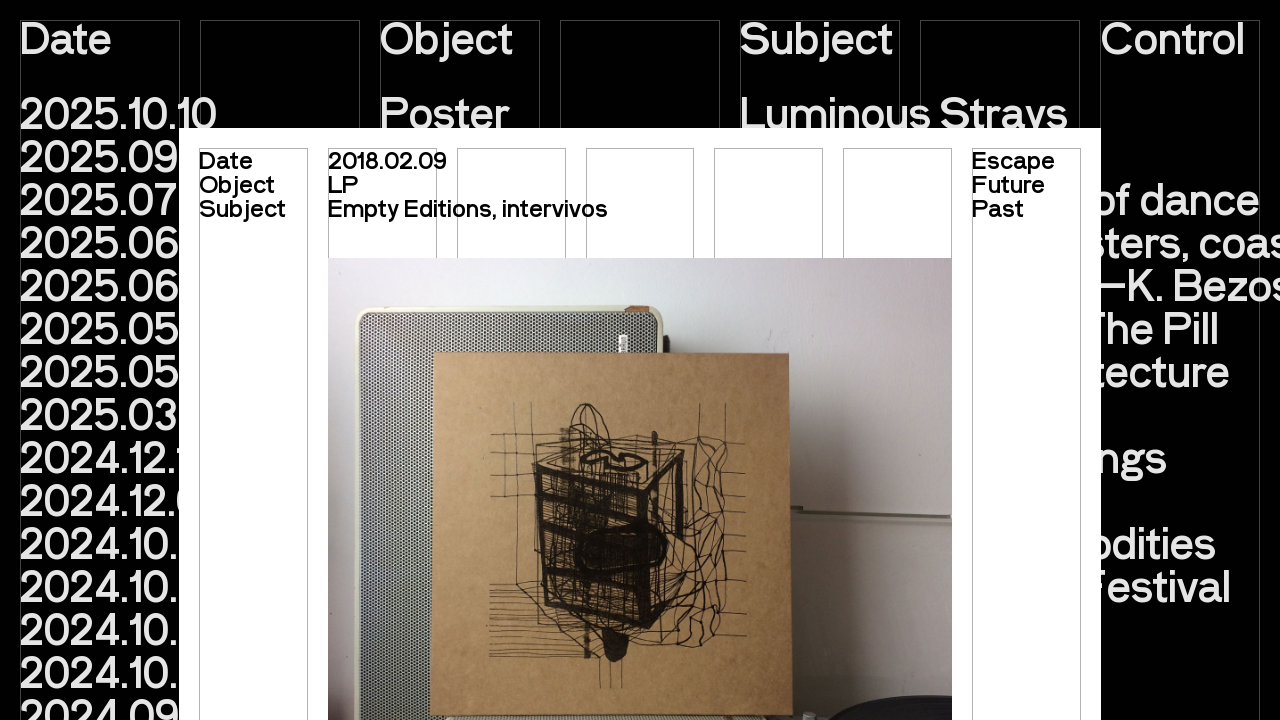

--- FILE ---
content_type: text/html; charset=UTF-8
request_url: https://www.typical-organization.com/portfolio/empty-editions-intervivos/
body_size: 11296
content:
<!DOCTYPE html>
	<html class="no-js" lang="en-US" prefix="og: http://ogp.me/ns#">
		<head>
			<meta charset="UTF-8">
			<meta http-equiv="X-UA-Compatible" content="IE=edge,chrome=1">
			<meta http-equiv="Content-Type" content="text/html; charset=utf-8" />
			<meta name="viewport" content="user-scalable=no, width=device-width, initial-scale=1, maximum-scale=1" />
			<title>Empty Editions, intervivos | Typical Organization for Standards &amp; Order</title>

<!-- This site is optimized with the Yoast SEO plugin v7.6.1 - https://yoast.com/wordpress/plugins/seo/ -->
<link rel="canonical" href="https://www.typical-organization.com/portfolio/empty-editions-intervivos/" />
<meta property="og:locale" content="en_US" />
<meta property="og:type" content="article" />
<meta property="og:title" content="Empty Editions, intervivos | Typical Organization for Standards &amp; Order" />
<meta property="og:description" content="Record cover design of a collaborative debut, Intervivos by Jean–Luc Guionnet and Daichi Yoshikawa’s a released by Empty Editions. Recorded during a week-long residency at Hong Kong’s Empty Gallery, Intervivos (Latin for “between the living”), refers to the vital and unexpected acoustic synergy that developed between Guionnet’s extended alto saxophone techniques and Yoshikawa’s feedback systems &hellip;" />
<meta property="og:url" content="https://www.typical-organization.com/portfolio/empty-editions-intervivos/" />
<meta property="og:site_name" content="Typical Organization for Standards &amp; Order" />
<meta property="og:image" content="https://www.typical-organization.com/app/uploads/2018/03/intervivos_01.jpg" />
<meta property="og:image:secure_url" content="https://www.typical-organization.com/app/uploads/2018/03/intervivos_01.jpg" />
<meta property="og:image:width" content="1400" />
<meta property="og:image:height" content="1114" />
<meta property="og:image" content="https://www.typical-organization.com/app/uploads/2018/03/intervivos_02_a-777x1024.jpg" />
<meta property="og:image:secure_url" content="https://www.typical-organization.com/app/uploads/2018/03/intervivos_02_a-777x1024.jpg" />
<meta property="og:image:width" content="777" />
<meta property="og:image:height" content="1024" />
<meta property="og:image" content="https://www.typical-organization.com/app/uploads/2018/03/intervivos_03.jpg" />
<meta property="og:image:secure_url" content="https://www.typical-organization.com/app/uploads/2018/03/intervivos_03.jpg" />
<meta property="og:image:width" content="1400" />
<meta property="og:image:height" content="1580" />
<meta name="twitter:card" content="summary" />
<meta name="twitter:description" content="Record cover design of a collaborative debut, Intervivos by Jean–Luc Guionnet and Daichi Yoshikawa’s a released by Empty Editions. Recorded during a week-long residency at Hong Kong’s Empty Gallery, Intervivos (Latin for “between the living”), refers to the vital and unexpected acoustic synergy that developed between Guionnet’s extended alto saxophone techniques and Yoshikawa’s feedback systems [&hellip;]" />
<meta name="twitter:title" content="Empty Editions, intervivos | Typical Organization for Standards &amp; Order" />
<meta name="twitter:image" content="https://typical-organization.com/app/uploads/2018/03/intervivos_01.jpg" />
<!-- / Yoast SEO plugin. -->

<link rel='dns-prefetch' href='//ajax.googleapis.com' />
<link rel='dns-prefetch' href='//s.w.org' />
<link rel='stylesheet' id='woocommerce-layout-css'  href='https://www.typical-organization.com/app/plugins/woocommerce/assets/css/woocommerce-layout.css' type='text/css' media='all' />
<link rel='stylesheet' id='woocommerce-smallscreen-css'  href='https://www.typical-organization.com/app/plugins/woocommerce/assets/css/woocommerce-smallscreen.css' type='text/css' media='only screen and (max-width: 768px)' />
<link rel='stylesheet' id='woocommerce-general-css'  href='https://www.typical-organization.com/app/plugins/woocommerce/assets/css/woocommerce.css' type='text/css' media='all' />
<style id='woocommerce-inline-inline-css' type='text/css'>
.woocommerce form .form-row .required { visibility: visible; }
</style>
<link rel='stylesheet' id='theme-css'  href='https://www.typical-organization.com/app/themes/typical/assets/css/theme.min.css?v=1.001' type='text/css' media='all' />
<script type='text/javascript' src='//ajax.googleapis.com/ajax/libs/jquery/3.2.1/jquery.min.js'></script>
<link rel='https://api.w.org/' href='https://www.typical-organization.com/wp-json/' />
<link rel='shortlink' href='https://www.typical-organization.com/?p=819' />
<link rel="alternate" type="application/json+oembed" href="https://www.typical-organization.com/wp-json/oembed/1.0/embed?url=https%3A%2F%2Fwww.typical-organization.com%2Fportfolio%2Fempty-editions-intervivos%2F" />
<link rel="alternate" type="text/xml+oembed" href="https://www.typical-organization.com/wp-json/oembed/1.0/embed?url=https%3A%2F%2Fwww.typical-organization.com%2Fportfolio%2Fempty-editions-intervivos%2F&#038;format=xml" />
	<noscript><style>.woocommerce-product-gallery{ opacity: 1 !important; }</style></noscript>
	
<!-- BEGIN ExactMetrics v5.3.4 Universal Analytics - https://exactmetrics.com/ -->
<script>
(function(i,s,o,g,r,a,m){i['GoogleAnalyticsObject']=r;i[r]=i[r]||function(){
	(i[r].q=i[r].q||[]).push(arguments)},i[r].l=1*new Date();a=s.createElement(o),
	m=s.getElementsByTagName(o)[0];a.async=1;a.src=g;m.parentNode.insertBefore(a,m)
})(window,document,'script','https://www.google-analytics.com/analytics.js','ga');
  ga('create', 'UA-114948009-1', 'auto');
  ga('send', 'pageview');
</script>
<!-- END ExactMetrics Universal Analytics -->
		</head>
		<body class="portfolio-template-default single single-portfolio postid-819 woocommerce-no-js" >
			<header>
				<div class="wrap">

					<div class="grid-lines">
						<div class="container full-h">
							<div class="row">
								<div class="col col-7 bordered"></div>
								<div class="col col-7 bordered"></div>
								<div class="col col-7 bordered"></div>
								<div class="col col-7 bordered hidden-phone"></div>
								<div class="col col-7 bordered hidden-phone"></div>
								<div class="col col-7 bordered hidden-phone"></div>
								<div class="col col-7 bordered hidden-phone"></div>
							</div>
						</div>
					</div>

					<nav>
						<div class="icon-toggle">-</div>

						<div class="container">
							<div class="row">
								<div class="col col-7-double">
									<h3 class="tp hidden-phone">Output</h3>
									<div class="menu work-menu">
										<ul>
											<li><a href="/">All Work</a></li>
																							<li><a href="https://www.typical-organization.com/works/divers/">Divers</a></li>
																							<li><a href="https://www.typical-organization.com/works/book/">Book</a></li>
																							<li><a href="https://www.typical-organization.com/works/editorial/">Editorial</a></li>
																							<li><a href="https://www.typical-organization.com/works/publication/">Publication</a></li>
																							<li><a href="https://www.typical-organization.com/works/exhibition/">Exhibition</a></li>
																							<li><a href="https://www.typical-organization.com/works/record-cover/">Record Cover</a></li>
																							<li><a href="https://www.typical-organization.com/works/film/">Film</a></li>
																							<li><a href="https://www.typical-organization.com/works/logotype/">Logotype</a></li>
																							<li><a href="https://www.typical-organization.com/works/lp/">LP</a></li>
																							<li><a href="https://www.typical-organization.com/works/motion/">Motion</a></li>
																							<li><a href="https://www.typical-organization.com/works/non-art/">Non-Art</a></li>
																							<li><a href="https://www.typical-organization.com/works/packaging/">Packaging</a></li>
																							<li><a href="https://www.typical-organization.com/works/photography/">Photography</a></li>
																							<li><a href="https://www.typical-organization.com/works/poster/">Poster</a></li>
																							<li><a href="https://www.typical-organization.com/works/print/">Print</a></li>
																							<li><a href="https://www.typical-organization.com/works/production/">Production</a></li>
																							<li><a href="https://www.typical-organization.com/works/propaganda/">Propaganda</a></li>
																							<li><a href="https://www.typical-organization.com/works/spatial/">Spatial</a></li>
																							<li><a href="https://www.typical-organization.com/works/typeface/">Typeface</a></li>
																							<li><a href="https://www.typical-organization.com/works/visual-identity/">Visual Identity</a></li>
																							<li><a href="https://www.typical-organization.com/works/website/">Website</a></li>
																					</ul>
									</div>
								</div>
								<div class="col col-7-double">
									<h3 class="tp hidden-phone">Soft</h3>
									<div class="menu">
										<ul>
											<li><a href="/soft">All Soft</a></li>
																							<li><a href="https://www.typical-organization.com/category/article/">Article</a></li>
																							<li><a href="https://www.typical-organization.com/category/lecture/">Lecture</a></li>
																							<li><a href="https://www.typical-organization.com/category/philosophy/">Philosophy</a></li>
																					</ul>
									</div>
								</div>
								<div class="col col-7-double">
									<h3 class="tp hidden-phone">Hard</h3>
									<div class="menu"><ul id="menu-hard" class="menu-menu"><li id="menu-item-24" class="menu-item menu-item-type-post_type menu-item-object-page menu-item-24"><a href="https://www.typical-organization.com/contact/">Contact</a></li>
<li id="menu-item-21" class="menu-item menu-item-type-post_type menu-item-object-page menu-item-21"><a href="https://www.typical-organization.com/public-image/">Public Image</a></li>
</ul></div>								</div>
								<div class="col col-7 hidden-phone">
									<h3 class="tp control-toggle">
										<span>Out of control</span>
									</h3>
								</div>
							</div>
						</div>
					</nav>

				</div>
			</header>
<section class="list-section" id="ajax-content">

	<div class="wrap">
		<div class="icon-toggle">+</div>

		<div class="grid-lines">
			<div class="container full-h">
				<div class="row">
					<div class="col col-7 bordered"></div>
					<div class="col col-7 bordered"></div>
					<div class="col col-7 bordered"></div>
					<div class="col col-7 bordered hidden-phone"></div>
					<div class="col col-7 bordered hidden-phone"></div>
					<div class="col col-7 bordered hidden-phone"></div>
					<div class="col col-7 bordered hidden-phone"></div>
				</div>
			</div>
		</div>

		<div class="list-wrap">

			<div class="container sticky-head hidden-phone">
				<div class="row">
					<div class="col col-7-double">
						<h3 class="tp" data-sort="date">
							<span>Date</span>
						</h3>
					</div>
					<div class="col col-7-double">
						<h3 class="tp" data-sort="cat">
							<span>Object</span>
						</h3>
					</div>
					<div class="col col-7-double" data-sort="name">
						<h3 class="tp">
							<span>Subject</span>
						</h3>
					</div>
					<div class="col col-7">
						<h3 class="tp control-toggle">
							<span>Control</span>
						</h3>
					</div>
				</div>
			</div>

			<div class="list">
				<div class="container">
														<article>
							<a href="https://www.typical-organization.com/portfolio/luminous-strays/" class="full">
								<div class="row">
									<div class="col col-7-double" data-date="sort" data-time="1760104212">
										2025.10.10									</div>
									<div class="col col-7-double hidden-phone" data-cat="sort">
										Poster									</div>
									<div class="col col-7-double hidden-phone" data-name="sort">
										Luminous Strays									</div>
									<div class="col col-7"></div>
								</div>
							</a>
						</article>
										<article>
							<a href="https://www.typical-organization.com/portfolio/agorafoviko-2025/" class="full">
								<div class="row">
									<div class="col col-7-double" data-date="sort" data-time="1758903318">
										2025.09.26									</div>
									<div class="col col-7-double hidden-phone" data-cat="sort">
										Visual Identity									</div>
									<div class="col col-7-double hidden-phone" data-name="sort">
										Αγοραφοβικό 25									</div>
									<div class="col col-7"></div>
								</div>
							</a>
						</article>
										<article>
							<a href="https://www.typical-organization.com/portfolio/kalamata-the-city-of-dance/" class="full">
								<div class="row">
									<div class="col col-7-double" data-date="sort" data-time="1752855777">
										2025.07.18									</div>
									<div class="col col-7-double hidden-phone" data-cat="sort">
										Exhibition									</div>
									<div class="col col-7-double hidden-phone" data-name="sort">
										Kalamata, the city of dance									</div>
									<div class="col col-7"></div>
								</div>
							</a>
						</article>
										<article>
							<a href="https://www.typical-organization.com/portfolio/glotta-01-on-monsters-coastlines-and-desire/" class="full">
								<div class="row">
									<div class="col col-7-double" data-date="sort" data-time="1750606729">
										2025.06.22									</div>
									<div class="col col-7-double hidden-phone" data-cat="sort">
										Publication									</div>
									<div class="col col-7-double hidden-phone" data-name="sort">
										Glotta 01: On monsters, coastlines and desire									</div>
									<div class="col col-7"></div>
								</div>
							</a>
						</article>
										<article>
							<a href="https://www.typical-organization.com/portfolio/lets-go-honolulu-kostas-bezos-1905-1943/" class="full">
								<div class="row">
									<div class="col col-7-double" data-date="sort" data-time="1750241232">
										2025.06.18									</div>
									<div class="col col-7-double hidden-phone" data-cat="sort">
										Publication									</div>
									<div class="col col-7-double hidden-phone" data-name="sort">
										Let&#8217;s Go Honolulu—K. Bezos 1905-1943									</div>
									<div class="col col-7"></div>
								</div>
							</a>
						</article>
										<article>
							<a href="https://www.typical-organization.com/portfolio/luv-sugar-for-the-pill/" class="full">
								<div class="row">
									<div class="col col-7-double" data-date="sort" data-time="1748015154">
										2025.05.23									</div>
									<div class="col col-7-double hidden-phone" data-cat="sort">
										LP									</div>
									<div class="col col-7-double hidden-phone" data-name="sort">
										LUV—Sugar For The Pill									</div>
									<div class="col col-7"></div>
								</div>
							</a>
						</article>
										<article>
							<a href="https://www.typical-organization.com/portfolio/group-form/" class="full">
								<div class="row">
									<div class="col col-7-double" data-date="sort" data-time="1747579351">
										2025.05.18									</div>
									<div class="col col-7-double hidden-phone" data-cat="sort">
										Visual Identity									</div>
									<div class="col col-7-double hidden-phone" data-name="sort">
										Group Form Architecture									</div>
									<div class="col col-7"></div>
								</div>
							</a>
						</article>
										<article>
							<a href="https://www.typical-organization.com/portfolio/knead-cookbook/" class="full">
								<div class="row">
									<div class="col col-7-double" data-date="sort" data-time="1741442760">
										2025.03.08									</div>
									<div class="col col-7-double hidden-phone" data-cat="sort">
										Publication									</div>
									<div class="col col-7-double hidden-phone" data-name="sort">
										knead cookbook									</div>
									<div class="col col-7"></div>
								</div>
							</a>
						</article>
										<article>
							<a href="https://www.typical-organization.com/portfolio/typologies-of-feelings/" class="full">
								<div class="row">
									<div class="col col-7-double" data-date="sort" data-time="1734090818">
										2024.12.13									</div>
									<div class="col col-7-double hidden-phone" data-cat="sort">
										Publication									</div>
									<div class="col col-7-double hidden-phone" data-name="sort">
										Typologies of Feelings									</div>
									<div class="col col-7"></div>
								</div>
							</a>
						</article>
										<article>
							<a href="https://www.typical-organization.com/portfolio/history-projected-2/" class="full">
								<div class="row">
									<div class="col col-7-double" data-date="sort" data-time="1733412184">
										2024.12.05									</div>
									<div class="col col-7-double hidden-phone" data-cat="sort">
										Visual Identity									</div>
									<div class="col col-7-double hidden-phone" data-name="sort">
										History Projected									</div>
									<div class="col col-7"></div>
								</div>
							</a>
						</article>
										<article>
							<a href="https://www.typical-organization.com/portfolio/cabinet-of-commodities/" class="full">
								<div class="row">
									<div class="col col-7-double" data-date="sort" data-time="1730381178">
										2024.10.31									</div>
									<div class="col col-7-double hidden-phone" data-cat="sort">
										Packaging									</div>
									<div class="col col-7-double hidden-phone" data-name="sort">
										Cabinet of Commodities									</div>
									<div class="col col-7"></div>
								</div>
							</a>
						</article>
										<article>
							<a href="https://www.typical-organization.com/portfolio/30th-athens-international-film-festival/" class="full">
								<div class="row">
									<div class="col col-7-double" data-date="sort" data-time="1728573589">
										2024.10.10									</div>
									<div class="col col-7-double hidden-phone" data-cat="sort">
										Film									</div>
									<div class="col col-7-double hidden-phone" data-name="sort">
										30th Athens Film Festival									</div>
									<div class="col col-7"></div>
								</div>
							</a>
						</article>
										<article>
							<a href="https://www.typical-organization.com/portfolio/1754/" class="full">
								<div class="row">
									<div class="col col-7-double" data-date="sort" data-time="1728559663">
										2024.10.10									</div>
									<div class="col col-7-double hidden-phone" data-cat="sort">
										Publication									</div>
									<div class="col col-7-double hidden-phone" data-name="sort">
										Telepoetics									</div>
									<div class="col col-7"></div>
								</div>
							</a>
						</article>
										<article>
							<a href="https://www.typical-organization.com/portfolio/new-document/" class="full">
								<div class="row">
									<div class="col col-7-double" data-date="sort" data-time="1727809248">
										2024.10.01									</div>
									<div class="col col-7-double hidden-phone" data-cat="sort">
										Publication									</div>
									<div class="col col-7-double hidden-phone" data-name="sort">
										New Document									</div>
									<div class="col col-7"></div>
								</div>
							</a>
						</article>
										<article>
							<a href="https://www.typical-organization.com/portfolio/agorafoviko-24/" class="full">
								<div class="row">
									<div class="col col-7-double" data-date="sort" data-time="1726925318">
										2024.09.21									</div>
									<div class="col col-7-double hidden-phone" data-cat="sort">
										Visual Identity									</div>
									<div class="col col-7-double hidden-phone" data-name="sort">
										Αγοραφοβικό 24									</div>
									<div class="col col-7"></div>
								</div>
							</a>
						</article>
										<article>
							<a href="https://www.typical-organization.com/portfolio/training-centre-desfa/" class="full">
								<div class="row">
									<div class="col col-7-double" data-date="sort" data-time="1725660712">
										2024.09.06									</div>
									<div class="col col-7-double hidden-phone" data-cat="sort">
										Spatial									</div>
									<div class="col col-7-double hidden-phone" data-name="sort">
										Training Centre desfa									</div>
									<div class="col col-7"></div>
								</div>
							</a>
						</article>
										<article>
							<a href="https://www.typical-organization.com/portfolio/crafts-of-the-sea/" class="full">
								<div class="row">
									<div class="col col-7-double" data-date="sort" data-time="1721488044">
										2024.07.20									</div>
									<div class="col col-7-double hidden-phone" data-cat="sort">
										Exhibition									</div>
									<div class="col col-7-double hidden-phone" data-name="sort">
										Crafts of the Sea									</div>
									<div class="col col-7"></div>
								</div>
							</a>
						</article>
										<article>
							<a href="https://www.typical-organization.com/portfolio/natuevo-organic-aloe-vera/" class="full">
								<div class="row">
									<div class="col col-7-double" data-date="sort" data-time="1717687661">
										2024.06.06									</div>
									<div class="col col-7-double hidden-phone" data-cat="sort">
										Packaging									</div>
									<div class="col col-7-double hidden-phone" data-name="sort">
										natuevo, organic aloe vera juice									</div>
									<div class="col col-7"></div>
								</div>
							</a>
						</article>
										<article>
							<a href="https://www.typical-organization.com/portfolio/persephone-the-red-carpet/" class="full">
								<div class="row">
									<div class="col col-7-double" data-date="sort" data-time="1713126174">
										2024.04.14									</div>
									<div class="col col-7-double hidden-phone" data-cat="sort">
										Production									</div>
									<div class="col col-7-double hidden-phone" data-name="sort">
										Persephone, the Red Carpet									</div>
									<div class="col col-7"></div>
								</div>
							</a>
						</article>
										<article>
							<a href="https://www.typical-organization.com/portfolio/figures-of-the-cathedral-of-strasbourg/" class="full">
								<div class="row">
									<div class="col col-7-double" data-date="sort" data-time="1712494060">
										2024.04.07									</div>
									<div class="col col-7-double hidden-phone" data-cat="sort">
										Publication									</div>
									<div class="col col-7-double hidden-phone" data-name="sort">
										Figures of the Cathedral of Strasbourg									</div>
									<div class="col col-7"></div>
								</div>
							</a>
						</article>
										<article>
							<a href="https://www.typical-organization.com/portfolio/history-projected/" class="full">
								<div class="row">
									<div class="col col-7-double" data-date="sort" data-time="1710681565">
										2024.03.17									</div>
									<div class="col col-7-double hidden-phone" data-cat="sort">
										Film									</div>
									<div class="col col-7-double hidden-phone" data-name="sort">
										History Projected									</div>
									<div class="col col-7"></div>
								</div>
							</a>
						</article>
										<article>
							<a href="https://www.typical-organization.com/portfolio/1620/" class="full">
								<div class="row">
									<div class="col col-7-double" data-date="sort" data-time="1708006264">
										2024.02.15									</div>
									<div class="col col-7-double hidden-phone" data-cat="sort">
										Editorial									</div>
									<div class="col col-7-double hidden-phone" data-name="sort">
										Artworks Artist Fellowship 20—21									</div>
									<div class="col col-7"></div>
								</div>
							</a>
						</article>
										<article>
							<a href="https://www.typical-organization.com/portfolio/traverser-cambrai/" class="full">
								<div class="row">
									<div class="col col-7-double" data-date="sort" data-time="1702385645">
										2023.12.12									</div>
									<div class="col col-7-double hidden-phone" data-cat="sort">
										Publication									</div>
									<div class="col col-7-double hidden-phone" data-name="sort">
										Traverser Cambrai									</div>
									<div class="col col-7"></div>
								</div>
							</a>
						</article>
										<article>
							<a href="https://www.typical-organization.com/portfolio/marika-botanicals/" class="full">
								<div class="row">
									<div class="col col-7-double" data-date="sort" data-time="1696944091">
										2023.10.10									</div>
									<div class="col col-7-double hidden-phone" data-cat="sort">
										Packaging									</div>
									<div class="col col-7-double hidden-phone" data-name="sort">
										Marika Botanicals									</div>
									<div class="col col-7"></div>
								</div>
							</a>
						</article>
										<article>
							<a href="https://www.typical-organization.com/portfolio/the-people-of-mastiha/" class="full">
								<div class="row">
									<div class="col col-7-double" data-date="sort" data-time="1695651862">
										2023.09.25									</div>
									<div class="col col-7-double hidden-phone" data-cat="sort">
										Publication									</div>
									<div class="col col-7-double hidden-phone" data-name="sort">
										The People of Mastiha									</div>
									<div class="col col-7"></div>
								</div>
							</a>
						</article>
										<article>
							<a href="https://www.typical-organization.com/portfolio/agorafoviko/" class="full">
								<div class="row">
									<div class="col col-7-double" data-date="sort" data-time="1695393345">
										2023.09.22									</div>
									<div class="col col-7-double hidden-phone" data-cat="sort">
										Propaganda									</div>
									<div class="col col-7-double hidden-phone" data-name="sort">
										Αγοραφοβικό 23									</div>
									<div class="col col-7"></div>
								</div>
							</a>
						</article>
										<article>
							<a href="https://www.typical-organization.com/portfolio/tp-wire/" class="full">
								<div class="row">
									<div class="col col-7-double" data-date="sort" data-time="1686231142">
										2023.06.08									</div>
									<div class="col col-7-double hidden-phone" data-cat="sort">
										Typeface									</div>
									<div class="col col-7-double hidden-phone" data-name="sort">
										Tp Wire									</div>
									<div class="col col-7"></div>
								</div>
							</a>
						</article>
										<article>
							<a href="https://www.typical-organization.com/portfolio/modernites-sud-americaines/" class="full">
								<div class="row">
									<div class="col col-7-double" data-date="sort" data-time="1683028815">
										2023.05.02									</div>
									<div class="col col-7-double hidden-phone" data-cat="sort">
										Publication									</div>
									<div class="col col-7-double hidden-phone" data-name="sort">
										Modernités sud-américaines									</div>
									<div class="col col-7"></div>
								</div>
							</a>
						</article>
										<article>
							<a href="https://www.typical-organization.com/portfolio/tram-des-nations-residency/" class="full">
								<div class="row">
									<div class="col col-7-double" data-date="sort" data-time="1682944178">
										2023.05.01									</div>
									<div class="col col-7-double hidden-phone" data-cat="sort">
										Publication									</div>
									<div class="col col-7-double hidden-phone" data-name="sort">
										Tram des Nations Residency									</div>
									<div class="col col-7"></div>
								</div>
							</a>
						</article>
										<article>
							<a href="https://www.typical-organization.com/portfolio/fly-robin-fly/" class="full">
								<div class="row">
									<div class="col col-7-double" data-date="sort" data-time="1680352289">
										2023.04.01									</div>
									<div class="col col-7-double hidden-phone" data-cat="sort">
										Publication									</div>
									<div class="col col-7-double hidden-phone" data-name="sort">
										Fly, Robin, Fly									</div>
									<div class="col col-7"></div>
								</div>
							</a>
						</article>
										<article>
							<a href="https://www.typical-organization.com/portfolio/absence-is-the-highest-form-of-presence/" class="full">
								<div class="row">
									<div class="col col-7-double" data-date="sort" data-time="1678187621">
										2023.03.07									</div>
									<div class="col col-7-double hidden-phone" data-cat="sort">
										Exhibition									</div>
									<div class="col col-7-double hidden-phone" data-name="sort">
										Absence is the highest form of presence									</div>
									<div class="col col-7"></div>
								</div>
							</a>
						</article>
										<article>
							<a href="https://www.typical-organization.com/portfolio/score-for-coverage/" class="full">
								<div class="row">
									<div class="col col-7-double" data-date="sort" data-time="1676052044">
										2023.02.10									</div>
									<div class="col col-7-double hidden-phone" data-cat="sort">
										Exhibition									</div>
									<div class="col col-7-double hidden-phone" data-name="sort">
										Score for coverage									</div>
									<div class="col col-7"></div>
								</div>
							</a>
						</article>
										<article>
							<a href="https://www.typical-organization.com/portfolio/womenifesto/" class="full">
								<div class="row">
									<div class="col col-7-double" data-date="sort" data-time="1671792532">
										2022.12.23									</div>
									<div class="col col-7-double hidden-phone" data-cat="sort">
										Poster									</div>
									<div class="col col-7-double hidden-phone" data-name="sort">
										Womenifesto									</div>
									<div class="col col-7"></div>
								</div>
							</a>
						</article>
										<article>
							<a href="https://www.typical-organization.com/portfolio/collection-flechette/" class="full">
								<div class="row">
									<div class="col col-7-double" data-date="sort" data-time="1671716747">
										2022.12.22									</div>
									<div class="col col-7-double hidden-phone" data-cat="sort">
										Editorial									</div>
									<div class="col col-7-double hidden-phone" data-name="sort">
										Collection Fléchette									</div>
									<div class="col col-7"></div>
								</div>
							</a>
						</article>
										<article>
							<a href="https://www.typical-organization.com/portfolio/artificiel-athens/" class="full">
								<div class="row">
									<div class="col col-7-double" data-date="sort" data-time="1671282551">
										2022.12.17									</div>
									<div class="col col-7-double hidden-phone" data-cat="sort">
										Packaging									</div>
									<div class="col col-7-double hidden-phone" data-name="sort">
										Artificiel Athens									</div>
									<div class="col col-7"></div>
								</div>
							</a>
						</article>
										<article>
							<a href="https://www.typical-organization.com/portfolio/aux-jours-inoubliables/" class="full">
								<div class="row">
									<div class="col col-7-double" data-date="sort" data-time="1667315336">
										2022.11.01									</div>
									<div class="col col-7-double hidden-phone" data-cat="sort">
										Publication									</div>
									<div class="col col-7-double hidden-phone" data-name="sort">
										Aux jours inoubliables									</div>
									<div class="col col-7"></div>
								</div>
							</a>
						</article>
										<article>
							<a href="https://www.typical-organization.com/portfolio/studio-stone-age/" class="full">
								<div class="row">
									<div class="col col-7-double" data-date="sort" data-time="1665657201">
										2022.10.13									</div>
									<div class="col col-7-double hidden-phone" data-cat="sort">
										Exhibition									</div>
									<div class="col col-7-double hidden-phone" data-name="sort">
										Studio Stone Age									</div>
									<div class="col col-7"></div>
								</div>
							</a>
						</article>
										<article>
							<a href="https://www.typical-organization.com/portfolio/dysnomia/" class="full">
								<div class="row">
									<div class="col col-7-double" data-date="sort" data-time="1665408914">
										2022.10.10									</div>
									<div class="col col-7-double hidden-phone" data-cat="sort">
										Publication									</div>
									<div class="col col-7-double hidden-phone" data-name="sort">
										Dysnomia									</div>
									<div class="col col-7"></div>
								</div>
							</a>
						</article>
										<article>
							<a href="https://www.typical-organization.com/portfolio/identity-in-between/" class="full">
								<div class="row">
									<div class="col col-7-double" data-date="sort" data-time="1664012132">
										2022.09.24									</div>
									<div class="col col-7-double hidden-phone" data-cat="sort">
										Visual Identity									</div>
									<div class="col col-7-double hidden-phone" data-name="sort">
										Identity in between									</div>
									<div class="col col-7"></div>
								</div>
							</a>
						</article>
										<article>
							<a href="https://www.typical-organization.com/portfolio/myran-apenanti/" class="full">
								<div class="row">
									<div class="col col-7-double" data-date="sort" data-time="1655476937">
										2022.06.17									</div>
									<div class="col col-7-double hidden-phone" data-cat="sort">
										Visual Identity									</div>
									<div class="col col-7-double hidden-phone" data-name="sort">
										apenanti									</div>
									<div class="col col-7"></div>
								</div>
							</a>
						</article>
										<article>
							<a href="https://www.typical-organization.com/portfolio/words-of-weather-glossary/" class="full">
								<div class="row">
									<div class="col col-7-double" data-date="sort" data-time="1653760459">
										2022.05.28									</div>
									<div class="col col-7-double hidden-phone" data-cat="sort">
										Publication									</div>
									<div class="col col-7-double hidden-phone" data-name="sort">
										Words of Weather: A glossary									</div>
									<div class="col col-7"></div>
								</div>
							</a>
						</article>
										<article>
							<a href="https://www.typical-organization.com/portfolio/chimeras-inventory-of-synthetic-cognition/" class="full">
								<div class="row">
									<div class="col col-7-double" data-date="sort" data-time="1648835313">
										2022.04.01									</div>
									<div class="col col-7-double hidden-phone" data-cat="sort">
										Publication									</div>
									<div class="col col-7-double hidden-phone" data-name="sort">
										Chimeras: Inventory of synthetic cognition									</div>
									<div class="col col-7"></div>
								</div>
							</a>
						</article>
										<article>
							<a href="https://www.typical-organization.com/portfolio/wanderlust-lp/" class="full">
								<div class="row">
									<div class="col col-7-double" data-date="sort" data-time="1646582271">
										2022.03.06									</div>
									<div class="col col-7-double hidden-phone" data-cat="sort">
										LP									</div>
									<div class="col col-7-double hidden-phone" data-name="sort">
										Wanderlust, LP									</div>
									<div class="col col-7"></div>
								</div>
							</a>
						</article>
										<article>
							<a href="https://www.typical-organization.com/portfolio/eclipsing-the-eclipse/" class="full">
								<div class="row">
									<div class="col col-7-double" data-date="sort" data-time="1643840541">
										2022.02.02									</div>
									<div class="col col-7-double hidden-phone" data-cat="sort">
										Film									</div>
									<div class="col col-7-double hidden-phone" data-name="sort">
										Eclipsing The Eclipse									</div>
									<div class="col col-7"></div>
								</div>
							</a>
						</article>
										<article>
							<a href="https://www.typical-organization.com/portfolio/block722/" class="full">
								<div class="row">
									<div class="col col-7-double" data-date="sort" data-time="1641555331">
										2022.01.07									</div>
									<div class="col col-7-double hidden-phone" data-cat="sort">
										Visual Identity									</div>
									<div class="col col-7-double hidden-phone" data-name="sort">
										block722									</div>
									<div class="col col-7"></div>
								</div>
							</a>
						</article>
										<article>
							<a href="https://www.typical-organization.com/portfolio/the-eclipse/" class="full">
								<div class="row">
									<div class="col col-7-double" data-date="sort" data-time="1638904425">
										2021.12.07									</div>
									<div class="col col-7-double hidden-phone" data-cat="sort">
										Publication									</div>
									<div class="col col-7-double hidden-phone" data-name="sort">
										The Eclipse									</div>
									<div class="col col-7"></div>
								</div>
							</a>
						</article>
										<article>
							<a href="https://www.typical-organization.com/portfolio/parachute-fonts/" class="full">
								<div class="row">
									<div class="col col-7-double" data-date="sort" data-time="1638377696">
										2021.12.01									</div>
									<div class="col col-7-double hidden-phone" data-cat="sort">
										Website									</div>
									<div class="col col-7-double hidden-phone" data-name="sort">
										Parachute Fonts									</div>
									<div class="col col-7"></div>
								</div>
							</a>
						</article>
										<article>
							<a href="https://www.typical-organization.com/portfolio/kampos/" class="full">
								<div class="row">
									<div class="col col-7-double" data-date="sort" data-time="1637507576">
										2021.11.21									</div>
									<div class="col col-7-double hidden-phone" data-cat="sort">
										Publication									</div>
									<div class="col col-7-double hidden-phone" data-name="sort">
										Kampos									</div>
									<div class="col col-7"></div>
								</div>
							</a>
						</article>
										<article>
							<a href="https://www.typical-organization.com/portfolio/lirikos-notos/" class="full">
								<div class="row">
									<div class="col col-7-double" data-date="sort" data-time="1636651515">
										2021.11.11									</div>
									<div class="col col-7-double hidden-phone" data-cat="sort">
										Visual Identity									</div>
									<div class="col col-7-double hidden-phone" data-name="sort">
										Lyrical South									</div>
									<div class="col col-7"></div>
								</div>
							</a>
						</article>
										<article>
							<a href="https://www.typical-organization.com/portfolio/transpirings/" class="full">
								<div class="row">
									<div class="col col-7-double" data-date="sort" data-time="1632079615">
										2021.09.19									</div>
									<div class="col col-7-double hidden-phone" data-cat="sort">
										Publication									</div>
									<div class="col col-7-double hidden-phone" data-name="sort">
										Transpirings									</div>
									<div class="col col-7"></div>
								</div>
							</a>
						</article>
										<article>
							<a href="https://www.typical-organization.com/portfolio/vlepo-kiklous/" class="full">
								<div class="row">
									<div class="col col-7-double" data-date="sort" data-time="1624654252">
										2021.06.25									</div>
									<div class="col col-7-double hidden-phone" data-cat="sort">
										Production									</div>
									<div class="col col-7-double hidden-phone" data-name="sort">
										Βλέπω κύκλους									</div>
									<div class="col col-7"></div>
								</div>
							</a>
						</article>
										<article>
							<a href="https://www.typical-organization.com/portfolio/greek-ministry-of-culture/" class="full">
								<div class="row">
									<div class="col col-7-double" data-date="sort" data-time="1620758183">
										2021.05.11									</div>
									<div class="col col-7-double hidden-phone" data-cat="sort">
										Visual Identity									</div>
									<div class="col col-7-double hidden-phone" data-name="sort">
										Greek Ministry of Culture									</div>
									<div class="col col-7"></div>
								</div>
							</a>
						</article>
										<article>
							<a href="https://www.typical-organization.com/portfolio/archipelago-network/" class="full">
								<div class="row">
									<div class="col col-7-double" data-date="sort" data-time="1620239431">
										2021.05.05									</div>
									<div class="col col-7-double hidden-phone" data-cat="sort">
										Visual Identity									</div>
									<div class="col col-7-double hidden-phone" data-name="sort">
										Archipelago Network									</div>
									<div class="col col-7"></div>
								</div>
							</a>
						</article>
										<article>
							<a href="https://www.typical-organization.com/portfolio/momus-athenian/" class="full">
								<div class="row">
									<div class="col col-7-double" data-date="sort" data-time="1615572293">
										2021.03.12									</div>
									<div class="col col-7-double hidden-phone" data-cat="sort">
										Record Cover									</div>
									<div class="col col-7-double hidden-phone" data-name="sort">
										Momus: Athenian									</div>
									<div class="col col-7"></div>
								</div>
							</a>
						</article>
										<article>
							<a href="https://www.typical-organization.com/portfolio/i-m-o-n/" class="full">
								<div class="row">
									<div class="col col-7-double" data-date="sort" data-time="1615142494">
										2021.03.07									</div>
									<div class="col col-7-double hidden-phone" data-cat="sort">
										Packaging									</div>
									<div class="col col-7-double hidden-phone" data-name="sort">
										I-M-O-N									</div>
									<div class="col col-7"></div>
								</div>
							</a>
						</article>
										<article>
							<a href="https://www.typical-organization.com/portfolio/40m-cube/" class="full">
								<div class="row">
									<div class="col col-7-double" data-date="sort" data-time="1613574858">
										2021.02.17									</div>
									<div class="col col-7-double hidden-phone" data-cat="sort">
										Website									</div>
									<div class="col col-7-double hidden-phone" data-name="sort">
										40m cube									</div>
									<div class="col col-7"></div>
								</div>
							</a>
						</article>
										<article>
							<a href="https://www.typical-organization.com/portfolio/everything-is-cancelled/" class="full">
								<div class="row">
									<div class="col col-7-double" data-date="sort" data-time="1609545578">
										2021.01.01									</div>
									<div class="col col-7-double hidden-phone" data-cat="sort">
										Poster									</div>
									<div class="col col-7-double hidden-phone" data-name="sort">
										Everything is cancelled									</div>
									<div class="col col-7"></div>
								</div>
							</a>
						</article>
										<article>
							<a href="https://www.typical-organization.com/portfolio/time-takes-time/" class="full">
								<div class="row">
									<div class="col col-7-double" data-date="sort" data-time="1608661697">
										2020.12.22									</div>
									<div class="col col-7-double hidden-phone" data-cat="sort">
										Exhibition									</div>
									<div class="col col-7-double hidden-phone" data-name="sort">
										Time : Takes : Time									</div>
									<div class="col col-7"></div>
								</div>
							</a>
						</article>
										<article>
							<a href="https://www.typical-organization.com/portfolio/f-a-r/" class="full">
								<div class="row">
									<div class="col col-7-double" data-date="sort" data-time="1607618918">
										2020.12.10									</div>
									<div class="col col-7-double hidden-phone" data-cat="sort">
										Exhibition									</div>
									<div class="col col-7-double hidden-phone" data-name="sort">
										F.A.R.									</div>
									<div class="col col-7"></div>
								</div>
							</a>
						</article>
										<article>
							<a href="https://www.typical-organization.com/portfolio/1265/" class="full">
								<div class="row">
									<div class="col col-7-double" data-date="sort" data-time="1604673540">
										2020.11.06									</div>
									<div class="col col-7-double hidden-phone" data-cat="sort">
										Film									</div>
									<div class="col col-7-double hidden-phone" data-name="sort">
										Square (2020)									</div>
									<div class="col col-7"></div>
								</div>
							</a>
						</article>
										<article>
							<a href="https://www.typical-organization.com/portfolio/butterfly-topless-on-beach/" class="full">
								<div class="row">
									<div class="col col-7-double" data-date="sort" data-time="1603208178">
										2020.10.20									</div>
									<div class="col col-7-double hidden-phone" data-cat="sort">
										Publication									</div>
									<div class="col col-7-double hidden-phone" data-name="sort">
										A Butterfly Topless on a Beach									</div>
									<div class="col col-7"></div>
								</div>
							</a>
						</article>
										<article>
							<a href="https://www.typical-organization.com/portfolio/1292/" class="full">
								<div class="row">
									<div class="col col-7-double" data-date="sort" data-time="1602612893">
										2020.10.13									</div>
									<div class="col col-7-double hidden-phone" data-cat="sort">
										Exhibition									</div>
									<div class="col col-7-double hidden-phone" data-name="sort">
										Dead Alpha : The Execution									</div>
									<div class="col col-7"></div>
								</div>
							</a>
						</article>
										<article>
							<a href="https://www.typical-organization.com/portfolio/the-city-talks-back/" class="full">
								<div class="row">
									<div class="col col-7-double" data-date="sort" data-time="1601320171">
										2020.09.28									</div>
									<div class="col col-7-double hidden-phone" data-cat="sort">
										Website									</div>
									<div class="col col-7-double hidden-phone" data-name="sort">
										The City Talks Back									</div>
									<div class="col col-7"></div>
								</div>
							</a>
						</article>
										<article>
							<a href="https://www.typical-organization.com/portfolio/less-than-300-dpi/" class="full">
								<div class="row">
									<div class="col col-7-double" data-date="sort" data-time="1600443801">
										2020.09.18									</div>
									<div class="col col-7-double hidden-phone" data-cat="sort">
										Exhibition									</div>
									<div class="col col-7-double hidden-phone" data-name="sort">
										Less than 300 dpi									</div>
									<div class="col col-7"></div>
								</div>
							</a>
						</article>
										<article>
							<a href="https://www.typical-organization.com/portfolio/hypothetical-death-of-the-exarchian-alpha/" class="full">
								<div class="row">
									<div class="col col-7-double" data-date="sort" data-time="1599759880">
										2020.09.10									</div>
									<div class="col col-7-double hidden-phone" data-cat="sort">
										Publication									</div>
									<div class="col col-7-double hidden-phone" data-name="sort">
										Hypothetical Death of The Exarchian Alpha									</div>
									<div class="col col-7"></div>
								</div>
							</a>
						</article>
										<article>
							<a href="https://www.typical-organization.com/portfolio/autospie-2020/" class="full">
								<div class="row">
									<div class="col col-7-double" data-date="sort" data-time="1592846827">
										2020.06.22									</div>
									<div class="col col-7-double hidden-phone" data-cat="sort">
										Film									</div>
									<div class="col col-7-double hidden-phone" data-name="sort">
										Autopsie (2020)									</div>
									<div class="col col-7"></div>
								</div>
							</a>
						</article>
										<article>
							<a href="https://www.typical-organization.com/portfolio/mission-reperages/" class="full">
								<div class="row">
									<div class="col col-7-double" data-date="sort" data-time="1590684594">
										2020.05.28									</div>
									<div class="col col-7-double hidden-phone" data-cat="sort">
										Editorial									</div>
									<div class="col col-7-double hidden-phone" data-name="sort">
										Mission Repérage(s)									</div>
									<div class="col col-7"></div>
								</div>
							</a>
						</article>
										<article>
							<a href="https://www.typical-organization.com/portfolio/tp-quarantine/" class="full">
								<div class="row">
									<div class="col col-7-double" data-date="sort" data-time="1585330730">
										2020.03.27									</div>
									<div class="col col-7-double hidden-phone" data-cat="sort">
										Typeface									</div>
									<div class="col col-7-double hidden-phone" data-name="sort">
										TP Quarantine									</div>
									<div class="col col-7"></div>
								</div>
							</a>
						</article>
										<article>
							<a href="https://www.typical-organization.com/portfolio/typeroom/" class="full">
								<div class="row">
									<div class="col col-7-double" data-date="sort" data-time="1583341700">
										2020.03.04									</div>
									<div class="col col-7-double hidden-phone" data-cat="sort">
										Website									</div>
									<div class="col col-7-double hidden-phone" data-name="sort">
										Typeroom									</div>
									<div class="col col-7"></div>
								</div>
							</a>
						</article>
										<article>
							<a href="https://www.typical-organization.com/portfolio/the-5th-school/" class="full">
								<div class="row">
									<div class="col col-7-double" data-date="sort" data-time="1582376373">
										2020.02.22									</div>
									<div class="col col-7-double hidden-phone" data-cat="sort">
										Production									</div>
									<div class="col col-7-double hidden-phone" data-name="sort">
										The 5th School (2020)									</div>
									<div class="col col-7"></div>
								</div>
							</a>
						</article>
										<article>
							<a href="https://www.typical-organization.com/portfolio/school-of-athens-in-athens/" class="full">
								<div class="row">
									<div class="col col-7-double" data-date="sort" data-time="1582210259">
										2020.02.20									</div>
									<div class="col col-7-double hidden-phone" data-cat="sort">
										Exhibition									</div>
									<div class="col col-7-double hidden-phone" data-name="sort">
										School of Athens, in Athens									</div>
									<div class="col col-7"></div>
								</div>
							</a>
						</article>
										<article>
							<a href="https://www.typical-organization.com/portfolio/tp-times-new-solar/" class="full">
								<div class="row">
									<div class="col col-7-double" data-date="sort" data-time="1580674831">
										2020.02.02									</div>
									<div class="col col-7-double hidden-phone" data-cat="sort">
										Typeface									</div>
									<div class="col col-7-double hidden-phone" data-name="sort">
										Times New Solar									</div>
									<div class="col col-7"></div>
								</div>
							</a>
						</article>
										<article>
							<a href="https://www.typical-organization.com/portfolio/birds-or-how-to-be-one/" class="full">
								<div class="row">
									<div class="col col-7-double" data-date="sort" data-time="1580140567">
										2020.01.27									</div>
									<div class="col col-7-double hidden-phone" data-cat="sort">
										Poster									</div>
									<div class="col col-7-double hidden-phone" data-name="sort">
										Birds (Or How To Be One)									</div>
									<div class="col col-7"></div>
								</div>
							</a>
						</article>
										<article>
							<a href="https://www.typical-organization.com/portfolio/odysseus-the-other-world/" class="full">
								<div class="row">
									<div class="col col-7-double" data-date="sort" data-time="1575218539">
										2019.12.01									</div>
									<div class="col col-7-double hidden-phone" data-cat="sort">
										Publication									</div>
									<div class="col col-7-double hidden-phone" data-name="sort">
										Odysseus, the other world									</div>
									<div class="col col-7"></div>
								</div>
							</a>
						</article>
										<article>
							<a href="https://www.typical-organization.com/portfolio/en-route-architecture/" class="full">
								<div class="row">
									<div class="col col-7-double" data-date="sort" data-time="1573478814">
										2019.11.11									</div>
									<div class="col col-7-double hidden-phone" data-cat="sort">
										Visual Identity									</div>
									<div class="col col-7-double hidden-phone" data-name="sort">
										en-route-architecture-									</div>
									<div class="col col-7"></div>
								</div>
							</a>
						</article>
										<article>
							<a href="https://www.typical-organization.com/portfolio/snfccmembers/" class="full">
								<div class="row">
									<div class="col col-7-double" data-date="sort" data-time="1568222200">
										2019.09.11									</div>
									<div class="col col-7-double hidden-phone" data-cat="sort">
										Visual Identity									</div>
									<div class="col col-7-double hidden-phone" data-name="sort">
										#snfccmembers									</div>
									<div class="col col-7"></div>
								</div>
							</a>
						</article>
										<article>
							<a href="https://www.typical-organization.com/portfolio/sun-sun-catalogue-object/" class="full">
								<div class="row">
									<div class="col col-7-double" data-date="sort" data-time="1561911403">
										2019.06.30									</div>
									<div class="col col-7-double hidden-phone" data-cat="sort">
										Editorial									</div>
									<div class="col col-7-double hidden-phone" data-name="sort">
										sun/sun catalogue object									</div>
									<div class="col col-7"></div>
								</div>
							</a>
						</article>
										<article>
							<a href="https://www.typical-organization.com/portfolio/taf-10-years-coffee/" class="full">
								<div class="row">
									<div class="col col-7-double" data-date="sort" data-time="1556728071">
										2019.05.01									</div>
									<div class="col col-7-double hidden-phone" data-cat="sort">
										Poster									</div>
									<div class="col col-7-double hidden-phone" data-name="sort">
										Taf, 10 years coffee									</div>
									<div class="col col-7"></div>
								</div>
							</a>
						</article>
										<article>
							<a href="https://www.typical-organization.com/portfolio/the-school-of-athens/" class="full">
								<div class="row">
									<div class="col col-7-double" data-date="sort" data-time="1556128595">
										2019.04.24									</div>
									<div class="col col-7-double hidden-phone" data-cat="sort">
										Editorial									</div>
									<div class="col col-7-double hidden-phone" data-name="sort">
										The School of Athens, catalogue									</div>
									<div class="col col-7"></div>
								</div>
							</a>
						</article>
										<article>
							<a href="https://www.typical-organization.com/portfolio/fff-xx/" class="full">
								<div class="row">
									<div class="col col-7-double" data-date="sort" data-time="1555358718">
										2019.04.15									</div>
									<div class="col col-7-double hidden-phone" data-cat="sort">
										Visual Identity									</div>
									<div class="col col-7-double hidden-phone" data-name="sort">
										FFF XX°									</div>
									<div class="col col-7"></div>
								</div>
							</a>
						</article>
										<article>
							<a href="https://www.typical-organization.com/portfolio/sens-of-place/" class="full">
								<div class="row">
									<div class="col col-7-double" data-date="sort" data-time="1548954971">
										2019.01.31									</div>
									<div class="col col-7-double hidden-phone" data-cat="sort">
										Poster									</div>
									<div class="col col-7-double hidden-phone" data-name="sort">
										A Sense of Place									</div>
									<div class="col col-7"></div>
								</div>
							</a>
						</article>
										<article>
							<a href="https://www.typical-organization.com/portfolio/kinono-11/" class="full">
								<div class="row">
									<div class="col col-7-double" data-date="sort" data-time="1545669851">
										2018.12.24									</div>
									<div class="col col-7-double hidden-phone" data-cat="sort">
										Print									</div>
									<div class="col col-7-double hidden-phone" data-name="sort">
										Kinono, 1 : 1									</div>
									<div class="col col-7"></div>
								</div>
							</a>
						</article>
										<article>
							<a href="https://www.typical-organization.com/portfolio/grand-gothik/" class="full">
								<div class="row">
									<div class="col col-7-double" data-date="sort" data-time="1544124190">
										2018.12.06									</div>
									<div class="col col-7-double hidden-phone" data-cat="sort">
										Propaganda									</div>
									<div class="col col-7-double hidden-phone" data-name="sort">
										Grand Gothik									</div>
									<div class="col col-7"></div>
								</div>
							</a>
						</article>
										<article>
							<a href="https://www.typical-organization.com/portfolio/eleusis-2021-initiator-18/" class="full">
								<div class="row">
									<div class="col col-7-double" data-date="sort" data-time="1541693195">
										2018.11.08									</div>
									<div class="col col-7-double hidden-phone" data-cat="sort">
										Exhibition									</div>
									<div class="col col-7-double hidden-phone" data-name="sort">
										Eleusis 2021. Initiator 2018									</div>
									<div class="col col-7"></div>
								</div>
							</a>
						</article>
										<article>
							<a href="https://www.typical-organization.com/portfolio/sun-sun-editions/" class="full">
								<div class="row">
									<div class="col col-7-double" data-date="sort" data-time="1540132317">
										2018.10.21									</div>
									<div class="col col-7-double hidden-phone" data-cat="sort">
										Website									</div>
									<div class="col col-7-double hidden-phone" data-name="sort">
										sun/sun éditions									</div>
									<div class="col col-7"></div>
								</div>
							</a>
						</article>
										<article>
							<a href="https://www.typical-organization.com/portfolio/limited-souls/" class="full">
								<div class="row">
									<div class="col col-7-double" data-date="sort" data-time="1530373266">
										2018.06.30									</div>
									<div class="col col-7-double hidden-phone" data-cat="sort">
										Exhibition									</div>
									<div class="col col-7-double hidden-phone" data-name="sort">
										(L)imited Souls									</div>
									<div class="col col-7"></div>
								</div>
							</a>
						</article>
										<article>
							<a href="https://www.typical-organization.com/portfolio/tp-common/" class="full">
								<div class="row">
									<div class="col col-7-double" data-date="sort" data-time="1528637731">
										2018.06.10									</div>
									<div class="col col-7-double hidden-phone" data-cat="sort">
										Typeface									</div>
									<div class="col col-7-double hidden-phone" data-name="sort">
										Commons Mono									</div>
									<div class="col col-7"></div>
								</div>
							</a>
						</article>
										<article>
							<a href="https://www.typical-organization.com/portfolio/school-of-athens/" class="full">
								<div class="row">
									<div class="col col-7-double" data-date="sort" data-time="1527338226">
										2018.05.26									</div>
									<div class="col col-7-double hidden-phone" data-cat="sort">
										Exhibition									</div>
									<div class="col col-7-double hidden-phone" data-name="sort">
										The School of Athens									</div>
									<div class="col col-7"></div>
								</div>
							</a>
						</article>
										<article>
							<a href="https://www.typical-organization.com/portfolio/nuit-des-idees-la-lenteur/" class="full">
								<div class="row">
									<div class="col col-7-double" data-date="sort" data-time="1526651072">
										2018.05.18									</div>
									<div class="col col-7-double hidden-phone" data-cat="sort">
										Motion									</div>
									<div class="col col-7-double hidden-phone" data-name="sort">
										Nuit des idées : La lenteur									</div>
									<div class="col col-7"></div>
								</div>
							</a>
						</article>
										<article>
							<a href="https://www.typical-organization.com/portfolio/neleman-bobal-wine/" class="full">
								<div class="row">
									<div class="col col-7-double" data-date="sort" data-time="1525102258">
										2018.04.30									</div>
									<div class="col col-7-double hidden-phone" data-cat="sort">
										Packaging									</div>
									<div class="col col-7-double hidden-phone" data-name="sort">
										Neleman, Bobal wine									</div>
									<div class="col col-7"></div>
								</div>
							</a>
						</article>
										<article>
							<a href="https://www.typical-organization.com/portfolio/ephorate-antiquities-cyclades/" class="full">
								<div class="row">
									<div class="col col-7-double" data-date="sort" data-time="1524668169">
										2018.04.25									</div>
									<div class="col col-7-double hidden-phone" data-cat="sort">
										Logotype									</div>
									<div class="col col-7-double hidden-phone" data-name="sort">
										Ephor Antiquities Cyclades									</div>
									<div class="col col-7"></div>
								</div>
							</a>
						</article>
										<article>
							<a href="https://www.typical-organization.com/portfolio/ebge-2018/" class="full">
								<div class="row">
									<div class="col col-7-double" data-date="sort" data-time="1524241622">
										2018.04.20									</div>
									<div class="col col-7-double hidden-phone" data-cat="sort">
										Visual Identity									</div>
									<div class="col col-7-double hidden-phone" data-name="sort">
										EBGE awards 2018									</div>
									<div class="col col-7"></div>
								</div>
							</a>
						</article>
										<article>
							<a href="https://www.typical-organization.com/portfolio/festival-du-film-francophone/" class="full">
								<div class="row">
									<div class="col col-7-double" data-date="sort" data-time="1522260481">
										2018.03.28									</div>
									<div class="col col-7-double hidden-phone" data-cat="sort">
										Visual Identity									</div>
									<div class="col col-7-double hidden-phone" data-name="sort">
										19e Film Francophone									</div>
									<div class="col col-7"></div>
								</div>
							</a>
						</article>
										<article>
							<a href="https://www.typical-organization.com/portfolio/hd-kepler-ever-closer/" class="full">
								<div class="row">
									<div class="col col-7-double" data-date="sort" data-time="1521396815">
										2018.03.18									</div>
									<div class="col col-7-double hidden-phone" data-cat="sort">
										Poster									</div>
									<div class="col col-7-double hidden-phone" data-name="sort">
										hd.kepler. Ever Closer									</div>
									<div class="col col-7"></div>
								</div>
							</a>
						</article>
										<article>
							<a href="https://www.typical-organization.com/portfolio/interlude-2017/" class="full">
								<div class="row">
									<div class="col col-7-double" data-date="sort" data-time="1520095365">
										2018.03.03									</div>
									<div class="col col-7-double hidden-phone" data-cat="sort">
										Production									</div>
									<div class="col col-7-double hidden-phone" data-name="sort">
										Interlude (2017)									</div>
									<div class="col col-7"></div>
								</div>
							</a>
						</article>
										<article>
							<a href="https://www.typical-organization.com/portfolio/empty-gallery-fancha/" class="full">
								<div class="row">
									<div class="col col-7-double" data-date="sort" data-time="1519922204">
										2018.03.01									</div>
									<div class="col col-7-double hidden-phone" data-cat="sort">
										Propaganda									</div>
									<div class="col col-7-double hidden-phone" data-name="sort">
										Empty Gallery, Fan&#038;Cha									</div>
									<div class="col col-7"></div>
								</div>
							</a>
						</article>
										<article>
							<a href="https://www.typical-organization.com/portfolio/empty-editions-intervivos/" class="full">
								<div class="row">
									<div class="col col-7-double" data-date="sort" data-time="1518197248">
										2018.02.09									</div>
									<div class="col col-7-double hidden-phone" data-cat="sort">
										LP									</div>
									<div class="col col-7-double hidden-phone" data-name="sort">
										Empty Editions, intervivos									</div>
									<div class="col col-7"></div>
								</div>
							</a>
						</article>
										<article>
							<a href="https://www.typical-organization.com/portfolio/kino-pieces/" class="full">
								<div class="row">
									<div class="col col-7-double" data-date="sort" data-time="1516638631">
										2018.01.22									</div>
									<div class="col col-7-double hidden-phone" data-cat="sort">
										Poster									</div>
									<div class="col col-7-double hidden-phone" data-name="sort">
										Kino-pieces									</div>
									<div class="col col-7"></div>
								</div>
							</a>
						</article>
										<article>
							<a href="https://www.typical-organization.com/portfolio/111-years-ifg/" class="full">
								<div class="row">
									<div class="col col-7-double" data-date="sort" data-time="1514805097">
										2018.01.01									</div>
									<div class="col col-7-double hidden-phone" data-cat="sort">
										Visual Identity									</div>
									<div class="col col-7-double hidden-phone" data-name="sort">
										111 years IFG									</div>
									<div class="col col-7"></div>
								</div>
							</a>
						</article>
										<article>
							<a href="https://www.typical-organization.com/portfolio/coffix/" class="full">
								<div class="row">
									<div class="col col-7-double" data-date="sort" data-time="1512674770">
										2017.12.07									</div>
									<div class="col col-7-double hidden-phone" data-cat="sort">
										Packaging									</div>
									<div class="col col-7-double hidden-phone" data-name="sort">
										Maria Kaprili									</div>
									<div class="col col-7"></div>
								</div>
							</a>
						</article>
										<article>
							<a href="https://www.typical-organization.com/portfolio/cycladic-instances/" class="full">
								<div class="row">
									<div class="col col-7-double" data-date="sort" data-time="1511358464">
										2017.11.22									</div>
									<div class="col col-7-double hidden-phone" data-cat="sort">
										Exhibition									</div>
									<div class="col col-7-double hidden-phone" data-name="sort">
										Cycladic Instances									</div>
									<div class="col col-7"></div>
								</div>
							</a>
						</article>
										<article>
							<a href="https://www.typical-organization.com/portfolio/youth-lab-lipbalm/" class="full">
								<div class="row">
									<div class="col col-7-double" data-date="sort" data-time="1508523950">
										2017.10.20									</div>
									<div class="col col-7-double hidden-phone" data-cat="sort">
										Packaging									</div>
									<div class="col col-7-double hidden-phone" data-name="sort">
										Youth Lab, Lipbalm									</div>
									<div class="col col-7"></div>
								</div>
							</a>
						</article>
										<article>
							<a href="https://www.typical-organization.com/portfolio/anichti-agkalia/" class="full">
								<div class="row">
									<div class="col col-7-double" data-date="sort" data-time="1507919583">
										2017.10.13									</div>
									<div class="col col-7-double hidden-phone" data-cat="sort">
										Poster									</div>
									<div class="col col-7-double hidden-phone" data-name="sort">
										Ανοιχτή Αγκαλιά									</div>
									<div class="col col-7"></div>
								</div>
							</a>
						</article>
										<article>
							<a href="https://www.typical-organization.com/portfolio/sidalia-soares-artist-2/" class="full">
								<div class="row">
									<div class="col col-7-double" data-date="sort" data-time="1507577286">
										2017.10.09									</div>
									<div class="col col-7-double hidden-phone" data-cat="sort">
										Print									</div>
									<div class="col col-7-double hidden-phone" data-name="sort">
										Soares &#038; Sievers									</div>
									<div class="col col-7"></div>
								</div>
							</a>
						</article>
										<article>
							<a href="https://www.typical-organization.com/portfolio/united-notions/" class="full">
								<div class="row">
									<div class="col col-7-double" data-date="sort" data-time="1501413251">
										2017.07.30									</div>
									<div class="col col-7-double hidden-phone" data-cat="sort">
										Poster									</div>
									<div class="col col-7-double hidden-phone" data-name="sort">
										United Notions									</div>
									<div class="col col-7"></div>
								</div>
							</a>
						</article>
										<article>
							<a href="https://www.typical-organization.com/portfolio/alpha-waves/" class="full">
								<div class="row">
									<div class="col col-7-double" data-date="sort" data-time="1501095759">
										2017.07.26									</div>
									<div class="col col-7-double hidden-phone" data-cat="sort">
										LP									</div>
									<div class="col col-7-double hidden-phone" data-name="sort">
										Alpha waves									</div>
									<div class="col col-7"></div>
								</div>
							</a>
						</article>
										<article>
							<a href="https://www.typical-organization.com/portfolio/taf-iced-brew/" class="full">
								<div class="row">
									<div class="col col-7-double" data-date="sort" data-time="1498764453">
										2017.06.29									</div>
									<div class="col col-7-double hidden-phone" data-cat="sort">
										Packaging									</div>
									<div class="col col-7-double hidden-phone" data-name="sort">
										Taf, Iced Brew									</div>
									<div class="col col-7"></div>
								</div>
							</a>
						</article>
										<article>
							<a href="https://www.typical-organization.com/portfolio/lily-lamb-ice-cream/" class="full">
								<div class="row">
									<div class="col col-7-double" data-date="sort" data-time="1498070068">
										2017.06.21									</div>
									<div class="col col-7-double hidden-phone" data-cat="sort">
										Packaging									</div>
									<div class="col col-7-double hidden-phone" data-name="sort">
										Lily lamb, Ice Cream									</div>
									<div class="col col-7"></div>
								</div>
							</a>
						</article>
										<article>
							<a href="https://www.typical-organization.com/portfolio/ideal-olives-olive-oil/" class="full">
								<div class="row">
									<div class="col col-7-double" data-date="sort" data-time="1497986628">
										2017.06.20									</div>
									<div class="col col-7-double hidden-phone" data-cat="sort">
										Packaging									</div>
									<div class="col col-7-double hidden-phone" data-name="sort">
										Ideal Olives, Olive Oil									</div>
									<div class="col col-7"></div>
								</div>
							</a>
						</article>
										<article>
							<a href="https://www.typical-organization.com/portfolio/neleman-1-3/" class="full">
								<div class="row">
									<div class="col col-7-double" data-date="sort" data-time="1497294262">
										2017.06.12									</div>
									<div class="col col-7-double hidden-phone" data-cat="sort">
										Packaging									</div>
									<div class="col col-7-double hidden-phone" data-name="sort">
										Neleman, We are nuts									</div>
									<div class="col col-7"></div>
								</div>
							</a>
						</article>
										<article>
							<a href="https://www.typical-organization.com/portfolio/last-words/" class="full">
								<div class="row">
									<div class="col col-7-double" data-date="sort" data-time="1493924517">
										2017.05.04									</div>
									<div class="col col-7-double hidden-phone" data-cat="sort">
										Propaganda									</div>
									<div class="col col-7-double hidden-phone" data-name="sort">
										Last Words									</div>
									<div class="col col-7"></div>
								</div>
							</a>
						</article>
										<article>
							<a href="https://www.typical-organization.com/portfolio/tp-kassandras/" class="full">
								<div class="row">
									<div class="col col-7-double" data-date="sort" data-time="1490815930">
										2017.03.29									</div>
									<div class="col col-7-double hidden-phone" data-cat="sort">
										Typeface									</div>
									<div class="col col-7-double hidden-phone" data-name="sort">
										Kassandras Komplex									</div>
									<div class="col col-7"></div>
								</div>
							</a>
						</article>
										<article>
							<a href="https://www.typical-organization.com/portfolio/neleman-1-3-2/" class="full">
								<div class="row">
									<div class="col col-7-double" data-date="sort" data-time="1488395100">
										2017.03.01									</div>
									<div class="col col-7-double hidden-phone" data-cat="sort">
										Packaging									</div>
									<div class="col col-7-double hidden-phone" data-name="sort">
										Neleman, 1 of 3									</div>
									<div class="col col-7"></div>
								</div>
							</a>
						</article>
										<article>
							<a href="https://www.typical-organization.com/portfolio/empty-gallery-makino/" class="full">
								<div class="row">
									<div class="col col-7-double" data-date="sort" data-time="1487443482">
										2017.02.18									</div>
									<div class="col col-7-double hidden-phone" data-cat="sort">
										Poster									</div>
									<div class="col col-7-double hidden-phone" data-name="sort">
										Empty Gallery, Makino									</div>
									<div class="col col-7"></div>
								</div>
							</a>
						</article>
										<article>
							<a href="https://www.typical-organization.com/portfolio/chapter-7-whisky/" class="full">
								<div class="row">
									<div class="col col-7-double" data-date="sort" data-time="1487272851">
										2017.02.16									</div>
									<div class="col col-7-double hidden-phone" data-cat="sort">
										Packaging									</div>
									<div class="col col-7-double hidden-phone" data-name="sort">
										Chapter 7, Whisky									</div>
									<div class="col col-7"></div>
								</div>
							</a>
						</article>
										<article>
							<a href="https://www.typical-organization.com/portfolio/gotham-city/" class="full">
								<div class="row">
									<div class="col col-7-double" data-date="sort" data-time="1487100146">
										2017.02.14									</div>
									<div class="col col-7-double hidden-phone" data-cat="sort">
										Logotype									</div>
									<div class="col col-7-double hidden-phone" data-name="sort">
										Gotham City									</div>
									<div class="col col-7"></div>
								</div>
							</a>
						</article>
										<article>
							<a href="https://www.typical-organization.com/portfolio/taf-competition/" class="full">
								<div class="row">
									<div class="col col-7-double" data-date="sort" data-time="1484681214">
										2017.01.17									</div>
									<div class="col col-7-double hidden-phone" data-cat="sort">
										Packaging									</div>
									<div class="col col-7-double hidden-phone" data-name="sort">
										Taf, Competition									</div>
									<div class="col col-7"></div>
								</div>
							</a>
						</article>
										<article>
							<a href="https://www.typical-organization.com/portfolio/thisisaco-op/" class="full">
								<div class="row">
									<div class="col col-7-double" data-date="sort" data-time="1482348759">
										2016.12.21									</div>
									<div class="col col-7-double hidden-phone" data-cat="sort">
										Website									</div>
									<div class="col col-7-double hidden-phone" data-name="sort">
										#ThisIsACo-Op									</div>
									<div class="col col-7"></div>
								</div>
							</a>
						</article>
										<article>
							<a href="https://www.typical-organization.com/portfolio/empty-editions-eli-keszler/" class="full">
								<div class="row">
									<div class="col col-7-double" data-date="sort" data-time="1481567310">
										2016.12.12									</div>
									<div class="col col-7-double hidden-phone" data-cat="sort">
										Poster									</div>
									<div class="col col-7-double hidden-phone" data-name="sort">
										Empty Editions, Eli Keszler									</div>
									<div class="col col-7"></div>
								</div>
							</a>
						</article>
										<article>
							<a href="https://www.typical-organization.com/portfolio/empty-gallery-new-year/" class="full">
								<div class="row">
									<div class="col col-7-double" data-date="sort" data-time="1481309124">
										2016.12.09									</div>
									<div class="col col-7-double hidden-phone" data-cat="sort">
										Print									</div>
									<div class="col col-7-double hidden-phone" data-name="sort">
										Empty Gallery, New Year									</div>
									<div class="col col-7"></div>
								</div>
							</a>
						</article>
										<article>
							<a href="https://www.typical-organization.com/portfolio/neleman-vermut/" class="full">
								<div class="row">
									<div class="col col-7-double" data-date="sort" data-time="1481137513">
										2016.12.07									</div>
									<div class="col col-7-double hidden-phone" data-cat="sort">
										Packaging									</div>
									<div class="col col-7-double hidden-phone" data-name="sort">
										Neleman, Vermut									</div>
									<div class="col col-7"></div>
								</div>
							</a>
						</article>
										<article>
							<a href="https://www.typical-organization.com/portfolio/taf-taloumis-family/" class="full">
								<div class="row">
									<div class="col col-7-double" data-date="sort" data-time="1480447636">
										2016.11.29									</div>
									<div class="col col-7-double hidden-phone" data-cat="sort">
										Packaging									</div>
									<div class="col col-7-double hidden-phone" data-name="sort">
										Taf, Taloumis Family									</div>
									<div class="col col-7"></div>
								</div>
							</a>
						</article>
										<article>
							<a href="https://www.typical-organization.com/portfolio/montagu/" class="full">
								<div class="row">
									<div class="col col-7-double" data-date="sort" data-time="1477077478">
										2016.10.21									</div>
									<div class="col col-7-double hidden-phone" data-cat="sort">
										Visual Identity									</div>
									<div class="col col-7-double hidden-phone" data-name="sort">
										Montagu									</div>
									<div class="col col-7"></div>
								</div>
							</a>
						</article>
										<article>
							<a href="https://www.typical-organization.com/portfolio/victory-collapse-tourism/" class="full">
								<div class="row">
									<div class="col col-7-double" data-date="sort" data-time="1476646845">
										2016.10.16									</div>
									<div class="col col-7-double hidden-phone" data-cat="sort">
										Poster									</div>
									<div class="col col-7-double hidden-phone" data-name="sort">
										Victory Collapse, Tour(ism)									</div>
									<div class="col col-7"></div>
								</div>
							</a>
						</article>
										<article>
							<a href="https://www.typical-organization.com/portfolio/kinono/" class="full">
								<div class="row">
									<div class="col col-7-double" data-date="sort" data-time="1476645460">
										2016.10.16									</div>
									<div class="col col-7-double hidden-phone" data-cat="sort">
										Visual Identity									</div>
									<div class="col col-7-double hidden-phone" data-name="sort">
										Kinono									</div>
									<div class="col col-7"></div>
								</div>
							</a>
						</article>
										<article>
							<a href="https://www.typical-organization.com/portfolio/klelia-andralis-textiles/" class="full">
								<div class="row">
									<div class="col col-7-double" data-date="sort" data-time="1476559119">
										2016.10.15									</div>
									<div class="col col-7-double hidden-phone" data-cat="sort">
										Print									</div>
									<div class="col col-7-double hidden-phone" data-name="sort">
										Klelia Andralis, Textiles									</div>
									<div class="col col-7"></div>
								</div>
							</a>
						</article>
										<article>
							<a href="https://www.typical-organization.com/portfolio/french-institute-athens-exams/" class="full">
								<div class="row">
									<div class="col col-7-double" data-date="sort" data-time="1476300830">
										2016.10.12									</div>
									<div class="col col-7-double hidden-phone" data-cat="sort">
										Poster									</div>
									<div class="col col-7-double hidden-phone" data-name="sort">
										French Institute, Exams									</div>
									<div class="col col-7"></div>
								</div>
							</a>
						</article>
										<article>
							<a href="https://www.typical-organization.com/portfolio/villa-grigio/" class="full">
								<div class="row">
									<div class="col col-7-double" data-date="sort" data-time="1476127711">
										2016.10.10									</div>
									<div class="col col-7-double hidden-phone" data-cat="sort">
										Visual Identity									</div>
									<div class="col col-7-double hidden-phone" data-name="sort">
										Villa Grigio 46									</div>
									<div class="col col-7"></div>
								</div>
							</a>
						</article>
										<article>
							<a href="https://www.typical-organization.com/portfolio/ideal-olives-olive-paste/" class="full">
								<div class="row">
									<div class="col col-7-double" data-date="sort" data-time="1475609060">
										2016.10.04									</div>
									<div class="col col-7-double hidden-phone" data-cat="sort">
										Packaging									</div>
									<div class="col col-7-double hidden-phone" data-name="sort">
										Ideal Olives, Olive Paste									</div>
									<div class="col col-7"></div>
								</div>
							</a>
						</article>
										<article>
							<a href="https://www.typical-organization.com/portfolio/studio-materiality/" class="full">
								<div class="row">
									<div class="col col-7-double" data-date="sort" data-time="1473881609">
										2016.09.14									</div>
									<div class="col col-7-double hidden-phone" data-cat="sort">
										Visual Identity									</div>
									<div class="col col-7-double hidden-phone" data-name="sort">
										Studio Materiality									</div>
									<div class="col col-7"></div>
								</div>
							</a>
						</article>
										<article>
							<a href="https://www.typical-organization.com/portfolio/eumelia-color-theory/" class="full">
								<div class="row">
									<div class="col col-7-double" data-date="sort" data-time="1473705580">
										2016.09.12									</div>
									<div class="col col-7-double hidden-phone" data-cat="sort">
										Visual Identity									</div>
									<div class="col col-7-double hidden-phone" data-name="sort">
										Eumelia Color Theory									</div>
									<div class="col col-7"></div>
								</div>
							</a>
						</article>
										<article>
							<a href="https://www.typical-organization.com/portfolio/kimo-furniture/" class="full">
								<div class="row">
									<div class="col col-7-double" data-date="sort" data-time="1473103505">
										2016.09.05									</div>
									<div class="col col-7-double hidden-phone" data-cat="sort">
										Visual Identity									</div>
									<div class="col col-7-double hidden-phone" data-name="sort">
										Kimo, Furniture									</div>
									<div class="col col-7"></div>
								</div>
							</a>
						</article>
										<article>
							<a href="https://www.typical-organization.com/portfolio/tp-didotou/" class="full">
								<div class="row">
									<div class="col col-7-double" data-date="sort" data-time="1469647787">
										2016.07.27									</div>
									<div class="col col-7-double hidden-phone" data-cat="sort">
										Typeface									</div>
									<div class="col col-7-double hidden-phone" data-name="sort">
										Didotou Street									</div>
									<div class="col col-7"></div>
								</div>
							</a>
						</article>
										<article>
							<a href="https://www.typical-organization.com/portfolio/tp-no-wave/" class="full">
								<div class="row">
									<div class="col col-7-double" data-date="sort" data-time="1469215816">
										2016.07.22									</div>
									<div class="col col-7-double hidden-phone" data-cat="sort">
										Typeface									</div>
									<div class="col col-7-double hidden-phone" data-name="sort">
										No Wave									</div>
									<div class="col col-7"></div>
								</div>
							</a>
						</article>
										<article>
							<a href="https://www.typical-organization.com/portfolio/nefelia-out-of-fashion/" class="full">
								<div class="row">
									<div class="col col-7-double" data-date="sort" data-time="1468610289">
										2016.07.15									</div>
									<div class="col col-7-double hidden-phone" data-cat="sort">
										Visual Identity									</div>
									<div class="col col-7-double hidden-phone" data-name="sort">
										Nefelia, Out of Fashion									</div>
									<div class="col col-7"></div>
								</div>
							</a>
						</article>
										<article>
							<a href="https://www.typical-organization.com/portfolio/ideal-olives/" class="full">
								<div class="row">
									<div class="col col-7-double" data-date="sort" data-time="1465672963">
										2016.06.11									</div>
									<div class="col col-7-double hidden-phone" data-cat="sort">
										Website									</div>
									<div class="col col-7-double hidden-phone" data-name="sort">
										Ideal Olives									</div>
									<div class="col col-7"></div>
								</div>
							</a>
						</article>
										<article>
							<a href="https://www.typical-organization.com/portfolio/al2-000000/" class="full">
								<div class="row">
									<div class="col col-7-double" data-date="sort" data-time="1465500878">
										2016.06.09									</div>
									<div class="col col-7-double hidden-phone" data-cat="sort">
										Editorial									</div>
									<div class="col col-7-double hidden-phone" data-name="sort">
										Al2, 00:00:00									</div>
									<div class="col col-7"></div>
								</div>
							</a>
						</article>
										<article>
							<a href="https://www.typical-organization.com/portfolio/elixir-tea-2/" class="full">
								<div class="row">
									<div class="col col-7-double" data-date="sort" data-time="1462131905">
										2016.05.01									</div>
									<div class="col col-7-double hidden-phone" data-cat="sort">
										Film									</div>
									<div class="col col-7-double hidden-phone" data-name="sort">
										Elixir Tea									</div>
									<div class="col col-7"></div>
								</div>
							</a>
						</article>
										<article>
							<a href="https://www.typical-organization.com/portfolio/tp-mono-salt/" class="full">
								<div class="row">
									<div class="col col-7-double" data-date="sort" data-time="1461871894">
										2016.04.28									</div>
									<div class="col col-7-double hidden-phone" data-cat="sort">
										Typeface									</div>
									<div class="col col-7-double hidden-phone" data-name="sort">
										Mono Salt									</div>
									<div class="col col-7"></div>
								</div>
							</a>
						</article>
										<article>
							<a href="https://www.typical-organization.com/portfolio/armiriki/" class="full">
								<div class="row">
									<div class="col col-7-double" data-date="sort" data-time="1461785541">
										2016.04.27									</div>
									<div class="col col-7-double hidden-phone" data-cat="sort">
										Visual Identity									</div>
									<div class="col col-7-double hidden-phone" data-name="sort">
										Armiriki									</div>
									<div class="col col-7"></div>
								</div>
							</a>
						</article>
										<article>
							<a href="https://www.typical-organization.com/portfolio/taf-sidra-2/" class="full">
								<div class="row">
									<div class="col col-7-double" data-date="sort" data-time="1461094802">
										2016.04.19									</div>
									<div class="col col-7-double hidden-phone" data-cat="sort">
										Poster									</div>
									<div class="col col-7-double hidden-phone" data-name="sort">
										Taf, Sidra									</div>
									<div class="col col-7"></div>
								</div>
							</a>
						</article>
										<article>
							<a href="https://www.typical-organization.com/portfolio/taf-sidra/" class="full">
								<div class="row">
									<div class="col col-7-double" data-date="sort" data-time="1461094723">
										2016.04.19									</div>
									<div class="col col-7-double hidden-phone" data-cat="sort">
										Packaging									</div>
									<div class="col col-7-double hidden-phone" data-name="sort">
										Taf, Sidra									</div>
									<div class="col col-7"></div>
								</div>
							</a>
						</article>
										<article>
							<a href="https://www.typical-organization.com/portfolio/neleman-vrolijkheid/" class="full">
								<div class="row">
									<div class="col col-7-double" data-date="sort" data-time="1460747042">
										2016.04.15									</div>
									<div class="col col-7-double hidden-phone" data-cat="sort">
										Packaging									</div>
									<div class="col col-7-double hidden-phone" data-name="sort">
										Neleman, Vrolijkheid									</div>
									<div class="col col-7"></div>
								</div>
							</a>
						</article>
										<article>
							<a href="https://www.typical-organization.com/portfolio/dd-developer/" class="full">
								<div class="row">
									<div class="col col-7-double" data-date="sort" data-time="1459625265">
										2016.04.02									</div>
									<div class="col col-7-double hidden-phone" data-cat="sort">
										Website									</div>
									<div class="col col-7-double hidden-phone" data-name="sort">
										DD, Developer									</div>
									<div class="col col-7"></div>
								</div>
							</a>
						</article>
										<article>
							<a href="https://www.typical-organization.com/portfolio/victory-collapse-oblivion/" class="full">
								<div class="row">
									<div class="col col-7-double" data-date="sort" data-time="1457898223">
										2016.03.13									</div>
									<div class="col col-7-double hidden-phone" data-cat="sort">
										Film									</div>
									<div class="col col-7-double hidden-phone" data-name="sort">
										Victory Collapse, Oblivion									</div>
									<div class="col col-7"></div>
								</div>
							</a>
						</article>
										<article>
							<a href="https://www.typical-organization.com/portfolio/victory-collapse-atlas-2/" class="full">
								<div class="row">
									<div class="col col-7-double" data-date="sort" data-time="1457898183">
										2016.03.13									</div>
									<div class="col col-7-double hidden-phone" data-cat="sort">
										LP									</div>
									<div class="col col-7-double hidden-phone" data-name="sort">
										Victory Collapse, Atlas									</div>
									<div class="col col-7"></div>
								</div>
							</a>
						</article>
										<article>
							<a href="https://www.typical-organization.com/portfolio/elixir-tea-3/" class="full">
								<div class="row">
									<div class="col col-7-double" data-date="sort" data-time="1456515936">
										2016.02.26									</div>
									<div class="col col-7-double hidden-phone" data-cat="sort">
										Website									</div>
									<div class="col col-7-double hidden-phone" data-name="sort">
										Elixir Tea									</div>
									<div class="col col-7"></div>
								</div>
							</a>
						</article>
										<article>
							<a href="https://www.typical-organization.com/portfolio/topos/" class="full">
								<div class="row">
									<div class="col col-7-double" data-date="sort" data-time="1455651994">
										2016.02.16									</div>
									<div class="col col-7-double hidden-phone" data-cat="sort">
										Editorial									</div>
									<div class="col col-7-double hidden-phone" data-name="sort">
										Topos									</div>
									<div class="col col-7"></div>
								</div>
							</a>
						</article>
										<article>
							<a href="https://www.typical-organization.com/portfolio/typical-organization-3/" class="full">
								<div class="row">
									<div class="col col-7-double" data-date="sort" data-time="1454012397">
										2016.01.28									</div>
									<div class="col col-7-double hidden-phone" data-cat="sort">
										Spatial									</div>
									<div class="col col-7-double hidden-phone" data-name="sort">
										Typical Organization									</div>
									<div class="col col-7"></div>
								</div>
							</a>
						</article>
										<article>
							<a href="https://www.typical-organization.com/portfolio/elixir-tea/" class="full">
								<div class="row">
									<div class="col col-7-double" data-date="sort" data-time="1452022616">
										2016.01.05									</div>
									<div class="col col-7-double hidden-phone" data-cat="sort">
										Packaging									</div>
									<div class="col col-7-double hidden-phone" data-name="sort">
										Elixir Tea									</div>
									<div class="col col-7"></div>
								</div>
							</a>
						</article>
										<article>
							<a href="https://www.typical-organization.com/portfolio/decorbuziers/" class="full">
								<div class="row">
									<div class="col col-7-double" data-date="sort" data-time="1450641170">
										2015.12.20									</div>
									<div class="col col-7-double hidden-phone" data-cat="sort">
										Exhibition									</div>
									<div class="col col-7-double hidden-phone" data-name="sort">
										DeCorbuziers, In—dom									</div>
									<div class="col col-7"></div>
								</div>
							</a>
						</article>
										<article>
							<a href="https://www.typical-organization.com/portfolio/oliphen/" class="full">
								<div class="row">
									<div class="col col-7-double" data-date="sort" data-time="1450209222">
										2015.12.15									</div>
									<div class="col col-7-double hidden-phone" data-cat="sort">
										Visual Identity									</div>
									<div class="col col-7-double hidden-phone" data-name="sort">
										Oliphen									</div>
									<div class="col col-7"></div>
								</div>
							</a>
						</article>
										<article>
							<a href="https://www.typical-organization.com/portfolio/sidalia-soares-artist/" class="full">
								<div class="row">
									<div class="col col-7-double" data-date="sort" data-time="1449257278">
										2015.12.04									</div>
									<div class="col col-7-double hidden-phone" data-cat="sort">
										Website									</div>
									<div class="col col-7-double hidden-phone" data-name="sort">
										Cidália Soares, Artist									</div>
									<div class="col col-7"></div>
								</div>
							</a>
						</article>
										<article>
							<a href="https://www.typical-organization.com/portfolio/gr-design/" class="full">
								<div class="row">
									<div class="col col-7-double" data-date="sort" data-time="1447358133">
										2015.11.12									</div>
									<div class="col col-7-double hidden-phone" data-cat="sort">
										Print									</div>
									<div class="col col-7-double hidden-phone" data-name="sort">
										Gr Design, Cover 10									</div>
									<div class="col col-7"></div>
								</div>
							</a>
						</article>
										<article>
							<a href="https://www.typical-organization.com/portfolio/tp-vorzeit-grotesk/" class="full">
								<div class="row">
									<div class="col col-7-double" data-date="sort" data-time="1446492545">
										2015.11.02									</div>
									<div class="col col-7-double hidden-phone" data-cat="sort">
										Typeface									</div>
									<div class="col col-7-double hidden-phone" data-name="sort">
										Vorzeit Grotesk									</div>
									<div class="col col-7"></div>
								</div>
							</a>
						</article>
										<article>
							<a href="https://www.typical-organization.com/portfolio/tp-dogma/" class="full">
								<div class="row">
									<div class="col col-7-double" data-date="sort" data-time="1445282998">
										2015.10.19									</div>
									<div class="col col-7-double hidden-phone" data-cat="sort">
										Typeface									</div>
									<div class="col col-7-double hidden-phone" data-name="sort">
										Dogma Mono Black									</div>
									<div class="col col-7"></div>
								</div>
							</a>
						</article>
										<article>
							<a href="https://www.typical-organization.com/portfolio/taf-pianeta/" class="full">
								<div class="row">
									<div class="col col-7-double" data-date="sort" data-time="1444334239">
										2015.10.08									</div>
									<div class="col col-7-double hidden-phone" data-cat="sort">
										Packaging									</div>
									<div class="col col-7-double hidden-phone" data-name="sort">
										Taf, Pianeta									</div>
									<div class="col col-7"></div>
								</div>
							</a>
						</article>
										<article>
							<a href="https://www.typical-organization.com/portfolio/goseeleave-2/" class="full">
								<div class="row">
									<div class="col col-7-double" data-date="sort" data-time="1444244441">
										2015.10.07									</div>
									<div class="col col-7-double hidden-phone" data-cat="sort">
										Website									</div>
									<div class="col col-7-double hidden-phone" data-name="sort">
										GoSeeLeave									</div>
									<div class="col col-7"></div>
								</div>
							</a>
						</article>
										<article>
							<a href="https://www.typical-organization.com/portfolio/goseeleave/" class="full">
								<div class="row">
									<div class="col col-7-double" data-date="sort" data-time="1444070786">
										2015.10.05									</div>
									<div class="col col-7-double hidden-phone" data-cat="sort">
										Visual Identity									</div>
									<div class="col col-7-double hidden-phone" data-name="sort">
										GoSeeLeave									</div>
									<div class="col col-7"></div>
								</div>
							</a>
						</article>
										<article>
							<a href="https://www.typical-organization.com/portfolio/tp-platform/" class="full">
								<div class="row">
									<div class="col col-7-double" data-date="sort" data-time="1437593366">
										2015.07.22									</div>
									<div class="col col-7-double hidden-phone" data-cat="sort">
										Typeface									</div>
									<div class="col col-7-double hidden-phone" data-name="sort">
										Platform Grotesk									</div>
									<div class="col col-7"></div>
								</div>
							</a>
						</article>
										<article>
							<a href="https://www.typical-organization.com/portfolio/seen-systems/" class="full">
								<div class="row">
									<div class="col col-7-double" data-date="sort" data-time="1436904155">
										2015.07.14									</div>
									<div class="col col-7-double hidden-phone" data-cat="sort">
										Visual Identity									</div>
									<div class="col col-7-double hidden-phone" data-name="sort">
										Seen Systems									</div>
									<div class="col col-7"></div>
								</div>
							</a>
						</article>
										<article>
							<a href="https://www.typical-organization.com/portfolio/rithmi-dialogou/" class="full">
								<div class="row">
									<div class="col col-7-double" data-date="sort" data-time="1430856224">
										2015.05.05									</div>
									<div class="col col-7-double hidden-phone" data-cat="sort">
										Motion									</div>
									<div class="col col-7-double hidden-phone" data-name="sort">
										Ρυθμοί Δια/Λόγου									</div>
									<div class="col col-7"></div>
								</div>
							</a>
						</article>
										<article>
							<a href="https://www.typical-organization.com/portfolio/gr-design-magazine/" class="full">
								<div class="row">
									<div class="col col-7-double" data-date="sort" data-time="1430251578">
										2015.04.28									</div>
									<div class="col col-7-double hidden-phone" data-cat="sort">
										Editorial									</div>
									<div class="col col-7-double hidden-phone" data-name="sort">
										Gr Design, Δe-sign Action									</div>
									<div class="col col-7"></div>
								</div>
							</a>
						</article>
										<article>
							<a href="https://www.typical-organization.com/portfolio/rithmi-dialogou-2/" class="full">
								<div class="row">
									<div class="col col-7-double" data-date="sort" data-time="1430251519">
										2015.04.28									</div>
									<div class="col col-7-double hidden-phone" data-cat="sort">
										Propaganda									</div>
									<div class="col col-7-double hidden-phone" data-name="sort">
										Ρυθμοί Δια/Λόγου									</div>
									<div class="col col-7"></div>
								</div>
							</a>
						</article>
										<article>
							<a href="https://www.typical-organization.com/portfolio/a-z-accounting/" class="full">
								<div class="row">
									<div class="col col-7-double" data-date="sort" data-time="1418587625">
										2014.12.14									</div>
									<div class="col col-7-double hidden-phone" data-cat="sort">
										Visual Identity									</div>
									<div class="col col-7-double hidden-phone" data-name="sort">
										A—Z, Accounting									</div>
									<div class="col col-7"></div>
								</div>
							</a>
						</article>
										<article>
							<a href="https://www.typical-organization.com/portfolio/some-bizzare-2/" class="full">
								<div class="row">
									<div class="col col-7-double" data-date="sort" data-time="1417205337">
										2014.11.28									</div>
									<div class="col col-7-double hidden-phone" data-cat="sort">
										Film									</div>
									<div class="col col-7-double hidden-phone" data-name="sort">
										Some Bizzare									</div>
									<div class="col col-7"></div>
								</div>
							</a>
						</article>
										<article>
							<a href="https://www.typical-organization.com/portfolio/some-bizzare/" class="full">
								<div class="row">
									<div class="col col-7-double" data-date="sort" data-time="1417205271">
										2014.11.28									</div>
									<div class="col col-7-double hidden-phone" data-cat="sort">
										Visual Identity									</div>
									<div class="col col-7-double hidden-phone" data-name="sort">
										Some Bizzare									</div>
									<div class="col col-7"></div>
								</div>
							</a>
						</article>
										<article>
							<a href="https://www.typical-organization.com/portfolio/milestone-communications/" class="full">
								<div class="row">
									<div class="col col-7-double" data-date="sort" data-time="1415477579">
										2014.11.08									</div>
									<div class="col col-7-double hidden-phone" data-cat="sort">
										Visual Identity									</div>
									<div class="col col-7-double hidden-phone" data-name="sort">
										Milestone Communications									</div>
									<div class="col col-7"></div>
								</div>
							</a>
						</article>
										<article>
							<a href="https://www.typical-organization.com/portfolio/taf-caffeine-party/" class="full">
								<div class="row">
									<div class="col col-7-double" data-date="sort" data-time="1412799103">
										2014.10.08									</div>
									<div class="col col-7-double hidden-phone" data-cat="sort">
										Propaganda									</div>
									<div class="col col-7-double hidden-phone" data-name="sort">
										Taf, Caffeine Party									</div>
									<div class="col col-7"></div>
								</div>
							</a>
						</article>
										<article>
							<a href="https://www.typical-organization.com/portfolio/mavromata/" class="full">
								<div class="row">
									<div class="col col-7-double" data-date="sort" data-time="1406664819">
										2014.07.29									</div>
									<div class="col col-7-double hidden-phone" data-cat="sort">
										Packaging									</div>
									<div class="col col-7-double hidden-phone" data-name="sort">
										Mavromata									</div>
									<div class="col col-7"></div>
								</div>
							</a>
						</article>
										<article>
							<a href="https://www.typical-organization.com/portfolio/georgallis-textile-design/" class="full">
								<div class="row">
									<div class="col col-7-double" data-date="sort" data-time="1400184867">
										2014.05.15									</div>
									<div class="col col-7-double hidden-phone" data-cat="sort">
										Visual Identity									</div>
									<div class="col col-7-double hidden-phone" data-name="sort">
										Georgallis, Textile Design									</div>
									<div class="col col-7"></div>
								</div>
							</a>
						</article>
										<article>
							<a href="https://www.typical-organization.com/portfolio/lora-palmer-horikawa/" class="full">
								<div class="row">
									<div class="col col-7-double" data-date="sort" data-time="1399234547">
										2014.05.04									</div>
									<div class="col col-7-double hidden-phone" data-cat="sort">
										Poster									</div>
									<div class="col col-7-double hidden-phone" data-name="sort">
										Λora Palmer, Horikawa									</div>
									<div class="col col-7"></div>
								</div>
							</a>
						</article>
										<article>
							<a href="https://www.typical-organization.com/portfolio/iperokeanio/" class="full">
								<div class="row">
									<div class="col col-7-double" data-date="sort" data-time="1388607412">
										2014.01.01									</div>
									<div class="col col-7-double hidden-phone" data-cat="sort">
										Visual Identity									</div>
									<div class="col col-7-double hidden-phone" data-name="sort">
										Υπερωκεάνιο									</div>
									<div class="col col-7"></div>
								</div>
							</a>
						</article>
										<article>
							<a href="https://www.typical-organization.com/portfolio/typical-organization/" class="full">
								<div class="row">
									<div class="col col-7-double" data-date="sort" data-time="1386965899">
										2013.12.13									</div>
									<div class="col col-7-double hidden-phone" data-cat="sort">
										Website									</div>
									<div class="col col-7-double hidden-phone" data-name="sort">
										Typical Organization									</div>
									<div class="col col-7"></div>
								</div>
							</a>
						</article>
								</div>
			</div>
		</div>

	</div>
</section>
<section class="block-item" id="front-content">
	<div class="plus-sign">+</div>

	<div class="wrap">
		<div class="inner">

			<div class="grid-lines">
				<div class="container full-h">
					<div class="row">
						<div class="col col-7 bordered"></div>
						<div class="col col-7 bordered"></div>
						<div class="col col-7 bordered"></div>
						<div class="col col-7 bordered hidden-phone"></div>
						<div class="col col-7 bordered hidden-phone"></div>
						<div class="col col-7 bordered hidden-phone"></div>
						<div class="col col-7 bordered hidden-phone"></div>
					</div>
				</div>
			</div>

			<div class="article-wrap">
				<div class="container">
					<div class="row">
						<div class="col col-7 meta-headers">
							<div>Date</div>
							<div>Object</div>
							<div>Subject</div>
						</div>
						<div class="col col-7-five">
							<article>

								<div class="head">
									<time>2018.02.09</time>
									<h2 class="nm">
										<a href="https://www.typical-organization.com/works/lp/">LP</a>									</h2>
									<h1 class="nm">Empty Editions, intervivos</h1>
								</div>

								<div class="text cf" id="media-text"><p><img src="https://typical-organization.com/app/uploads/2018/03/intervivos_01.jpg" alt="" width="1400" height="1114" class="alignright size-full wp-image-820" /></p>
<p>Record cover design of a collaborative debut, Intervivos by Jean–Luc Guionnet and Daichi Yoshikawa’s a released by Empty Editions. Recorded during a week-long residency at Hong Kong’s Empty Gallery, Intervivos (Latin for “between the living”), refers to the vital and unexpected acoustic synergy that developed between Guionnet’s extended alto saxophone techniques and Yoshikawa’s feedback systems during these sessions. In our design approach use the realty of &#8216;layers&#8217; in different ways.</p>
<p><img src="https://typical-organization.com/app/uploads/2018/03/intervivos_02_a.jpg" alt="" width="1598" height="2107" class="alignright size-full wp-image-821" /></p>
<p><img src="https://typical-organization.com/app/uploads/2018/03/intervivos_03.jpg" alt="" width="1400" height="1580" class="alignright size-full wp-image-822" /></p>
</div>

							</article>
						</div>
						<div class="col col-7 post-nav">
							<div>
								<a href="/" id="esc">
									<span class="hidden-phone">Escape</span>
									<span class="visible-phone plus">+</span>
								</a>
							</div>
															<div>
									<a href="https://www.typical-organization.com/portfolio/empty-gallery-fancha/">
										<span class="hidden-phone">Future</span>
										<span class="visible-phone">></span>
									</a>
								</div>
																						<div>
									<a href="https://www.typical-organization.com/portfolio/kino-pieces/">
										<span class="hidden-phone">Past</span>
										<span class="visible-phone"><</span>
									</a>
								</div>
													</div>
					</div>
				</div>
			</div>

		</div>
		<a href="/" class="invisible-link"></a>
	</div>
</section>

			<script type="text/javascript">
		var c = document.body.className;
		c = c.replace(/woocommerce-no-js/, 'woocommerce-js');
		document.body.className = c;
	</script>
	<script type='text/javascript' src='https://www.typical-organization.com/app/plugins/woocommerce/assets/js/jquery-blockui/jquery.blockUI.min.js'></script>
<script type='text/javascript' src='https://www.typical-organization.com/app/plugins/woocommerce/assets/js/js-cookie/js.cookie.min.js'></script>
<script type='text/javascript'>
/* <![CDATA[ */
var woocommerce_params = {"ajax_url":"\/admin\/wp-admin\/admin-ajax.php","wc_ajax_url":"\/?wc-ajax=%%endpoint%%"};
/* ]]> */
</script>
<script type='text/javascript' src='https://www.typical-organization.com/app/plugins/woocommerce/assets/js/frontend/woocommerce.min.js'></script>
<script type='text/javascript'>
/* <![CDATA[ */
var wc_cart_fragments_params = {"ajax_url":"\/admin\/wp-admin\/admin-ajax.php","wc_ajax_url":"\/?wc-ajax=%%endpoint%%","cart_hash_key":"wc_cart_hash_a9d0030f00ae47be713b2a116e919c78","fragment_name":"wc_fragments_a9d0030f00ae47be713b2a116e919c78"};
/* ]]> */
</script>
<script type='text/javascript' src='https://www.typical-organization.com/app/plugins/woocommerce/assets/js/frontend/cart-fragments.min.js'></script>
<script type='text/javascript' src='https://www.typical-organization.com/app/themes/typical/assets/js/vendors.min.js'></script>
<script type='text/javascript'>
/* <![CDATA[ */
var themeAjax = {"ajax_url":"https:\/\/www.typical-organization.com\/admin\/wp-admin\/admin-ajax.php","nonce":"efca83dfdd"};
/* ]]> */
</script>
<script type='text/javascript' src='https://www.typical-organization.com/app/themes/typical/assets/js/theme.min.js?v=1.001'></script>
<script type='text/javascript' src='https://www.typical-organization.com/admin/wp-includes/js/wp-embed.min.js'></script>
	</body>
</html>

--- FILE ---
content_type: text/css
request_url: https://www.typical-organization.com/app/themes/typical/assets/css/theme.min.css?v=1.001
body_size: 7240
content:
.animated,body{-webkit-animation-duration:.2s;-moz-animation-duration:.2s;-webkit-animation-fill-mode:both}.animated.fadeIn,body{-webkit-animation-name:fadeIn}body,mark{background:#fff}.mfp-bg,body,html,svg:not(:root){overflow:hidden}.mfp-arrow,.woocommerce .blockUI.blockOverlay:after,.woocommerce .loader:after{-webkit-transform:translateY(-50%);-moz-transform:translateY(-50%);-ms-transform:translateY(-50%);-o-transform:translateY(-50%)}.mfp-title,pre{word-wrap:break-word}article,aside,details,figcaption,figure,footer,header,hgroup,nav,section,summary{display:block}audio,canvas,video{display:inline-block}audio:not([controls]){display:none;height:0}[hidden]{display:none}abbr[title]{border-bottom:1px dotted}b,strong{font-weight:700}blockquote{margin:13px 32.5px}dfn{font-style:italic}mark{color:#000}code,kbd,pre,samp{font-family:monospace,serif;font-size:13px}pre{white-space:pre;white-space:pre-wrap}q{quotes:none}q:after,q:before{content:'';content:none}small{font-size:80%}sub,sup{font-size:75%;line-height:0;position:relative;vertical-align:baseline}.mfp-container:before,.mfp-content,img{vertical-align:middle}sup{top:-6.5px}sub{bottom:-3.25px}figure{margin:0}table{border-collapse:collapse;border-spacing:0}nav ol,nav ul{list-style:none;padding:0;margin:0}img{border:0;-ms-interpolation-mode:bicubic}@media print{blockquote,img,pre,tr{page-break-inside:avoid}*{background:0 0!important;color:#000!important;box-shadow:none!important;text-shadow:none!important}a,a:visited{text-decoration:underline}a[href]:after{content:" (" attr(href) ")"}abbr[title]:after{content:" (" attr(title) ")"}.ir a:after,a[href^="javascript:"]:after,a[href^="#"]:after{content:""}blockquote,pre{border:1px solid #000}thead{display:table-header-group}img{max-width:100%!important}@page{margin:.5cm}h2,h3,p{orphans:3;widows:3}h2,h3{page-break-after:avoid}}.block-item .product .added-msg ins,.block-item .product .single_checkout_button ins,.block-item .product .single_variation ins,.block-item .product .single_variation_wrap ins,.mfp-close,abbr{text-decoration:none}@font-face{font-family:'TP Vorzeit Grotesk Demi';src:url(../fonts/TPVorzeitGrotesk-DemiBold.eot);src:url(../fonts/TPVorzeitGrotesk-DemiBold.eot?#iefix) format("embedded-opentype"),url(../fonts/TPVorzeitGrotesk-DemiBold.woff2) format("woff2"),url(../fonts/TPVorzeitGrotesk-DemiBold.woff) format("woff"),url(../fonts/TPVorzeitGrotesk-DemiBold.ttf) format("truetype"),url(../fonts/TPVorzeitGrotesk-DemiBold.svg#TPVorzeitGrotesk-DemiBold) format("svg");font-weight:600;font-style:normal}@-webkit-keyframes fadeIn{from{opacity:0}to{opacity:1}}@-moz-keyframes fadeIn{from{opacity:0}to{opacity:1}}@keyframes fadeIn{from{opacity:0}to{opacity:1}}@-webkit-keyframes fadeOut{from{opacity:1}to{opacity:0}}@-moz-keyframes fadeOut{from{opacity:1}to{opacity:0}}@keyframes fadeOut{from{opacity:1}to{opacity:0}}.animated{animation-duration:.2s;-moz-animation-fill-mode:both;animation-fill-mode:both}.animated.fadeIn{-moz-animation-name:fadeIn;animation-name:fadeIn}.animated.fadeOut{-webkit-animation-name:fadeOut;-moz-animation-name:fadeOut;animation-name:fadeOut}.mfp-fade,body{-moz-animation-fill-mode:both;-moz-animation-name:fadeIn}html{-webkit-text-size-adjust:100%;-ms-text-size-adjust:100%}body,button,html,input,select,textarea{font-family:"TP Vorzeit Grotesk Demi",Helvetica,Arial,Verdana,sans-serif;color:#000;font-size:13px;line-height:1}body{margin:0;-webkit-animation-delay:.2s;-moz-animation-delay:.2s;animation-delay:.2s;animation-duration:.2s;animation-fill-mode:both;animation-name:fadeIn}.mfp-fade,.open-menu header{-webkit-animation-name:fadeIn;-webkit-animation-fill-mode:both}*,body,button,input,select,textarea{outline:0;-webkit-tap-highlight-color:transparent;box-sizing:border-box;font-synthesis:none;text-rendering:optimizeLegibility;-webkit-font-smoothing:antialiased;-moz-osx-font-smoothing:grayscale;-moz-font-feature-settings:'liga','kern'}.control-toggle span,a{cursor:pointer;color:#000;text-decoration:none;background-repeat:repeat-x;background-position:left 7vw}@media (min-width:768px){.control-toggle span,a{background-position:left 3.5vw}}.control-toggle span:focus,a:focus{outline:0}.control-toggle span:active,.control-toggle span:hover,a:active,a:hover{outline:0;background-image:url([data-uri])}.control-toggle span{color:inherit}.control-toggle{-ms-user-select:none;-webkit-user-select:none;-moz-user-select:none;user-select:none}h1,h2,h3,h4,h5,h6{margin:0;font-weight:400}@media (max-width:320px){h2{font-size:15.6px}h3{font-size:14.3px}h4{font-size:13px}}dl,menu,ol,p,pre,ul{margin:0 0 13px}menu,ol,ul{padding:0 0 0 26px}::-moz-selection{background:#000;color:#fff;text-shadow:none}::selection{background:#000;color:#fff;text-shadow:none}iframe,img,object,video{max-width:100%;height:auto;overflow:hidden}.cf:after,.cf:before{content:" ";display:table}.mfp-arrow:before,.mfp-container:before,.mfp-figure:after{content:''}.cf:after{clear:both}.fl{float:left}.fr{float:right}.hidden{opacity:0}.mfp-bg,.mfp-close:focus,.mfp-close:hover,.visible{opacity:1}body,html{height:100%}body,h1,h2,h3,h4,h5,h6{font-size:37px;font-size:3.4vw;line-height:1}@media (max-width:767px){body,h1,h2,h3,h4,h5,h6{font-size:21px;font-size:7vw}}h3.tp{margin:-10px 0 35px;margin:-.4vw 0 calc(1.5vw + 1.5vh)}p{margin:0;padding:0}.text{line-height:1.3}.text.min-h{min-height:50vh}.text h1,.text h2,.text h3,.text h4,.text h5,.text h6{margin-bottom:2vw}.text .iframe-wrap{position:relative;height:0;padding-top:56.25%}.text .iframe-wrap iframe{position:absolute;top:0;left:0;width:100%;height:100%}.text p{padding:0;margin:0 0 3vw}.text p:last-child{margin-bottom:0}.single .text a{background-image:url([data-uri])}.single .text a:active,.single .text a:hover{background-image:url([data-uri])}.text iframe,.text img{max-width:100%}.text img{height:auto}.text li+li{margin-top:15px}.text h1{font-size:1.9em}.text blockquote{margin:0 0 2vw;font-size:.7em}.single .text blockquote a{background-image:url([data-uri]);background-position:left 3.4vw!important}.single .text blockquote a:active,.single .text blockquote a:hover{background-image:url([data-uri])}@media (min-width:768px){.single .text blockquote a{background-position:left 1.4vw!important}.text blockquote{margin:0 0 2vw calc(20% + 5px)}.icon-toggle{display:none}}.text blockquote p{margin:0}.text blockquote p+p{margin-top:1.5vw}.text .wp-caption{max-width:100%;margin:0 0 2vw}.text .wp-caption .wp-caption-text{padding:5px 0 0;text-align:center;font-size:.7em}.icon-toggle{text-align:center;position:absolute;top:0;right:3px;z-index:10;cursor:pointer;font-size:50px;width:50px}.mfp-bg,.mfp-wrap{position:fixed;left:0;top:0;height:100%}@media (max-width:767px){.hidden-phone{display:none!important}}@media (min-width:768px){.visible-phone{display:none!important}}.m-t-xl{margin-top:2vw}.mfp-fade{-webkit-animation-duration:.2s;-moz-animation-duration:.2s;animation-duration:.2s;animation-fill-mode:both;animation-name:fadeIn}.mfp-bg{width:100%;z-index:1042;background:#0f0}.mfp-wrap{width:100%;z-index:1043;outline:0!important;-webkit-backface-visibility:hidden}.mfp-container{text-align:center;position:absolute;width:100%;height:100%;left:0;top:0;padding:0 8px;box-sizing:border-box}.mfp-container:before{display:inline-block;height:100%}.mfp-align-top .mfp-container:before{display:none}.mfp-content{position:relative;display:inline-block;margin:0 50px;text-align:left;z-index:1045}.mfp-arrow,.mfp-arrow:before,.mfp-close,.mfp-counter,.mfp-preloader{position:absolute}.mfp-close,.mfp-preloader,.row{text-align:center}.mfp-ajax-holder .mfp-content,.mfp-inline-holder .mfp-content{width:100%;cursor:auto}.mfp-ajax-cur{cursor:progress}.mfp-auto-cursor .mfp-content{cursor:auto}.mfp-arrow,.mfp-close,.mfp-counter,.mfp-preloader{-webkit-user-select:none;-moz-user-select:none;user-select:none}.mfp-loading.mfp-figure{display:none}.mfp-hide{display:none!important}.mfp-preloader{color:#000;top:50%;width:auto;margin-top:-.8em;left:8px;right:8px;z-index:1044}.mfp-s-error .mfp-content,.mfp-s-ready .mfp-preloader{display:none}button.mfp-arrow,button.mfp-close{overflow:visible;cursor:pointer;background:0 0;border:0;-webkit-appearance:none;display:block;outline:0;padding:0;z-index:1046;box-shadow:none;touch-action:manipulation}button::-moz-focus-inner{padding:0;border:0}.mfp-close{width:44px;height:44px;line-height:44px;text-shadow:0 1px 0 #0f0,-1px 0 0 #0f0;font-size:70px;right:10px;top:10px;opacity:1;padding:0 0 18px 10px;color:#000}.mfp-close-btn-in .mfp-close{color:#000}.mfp-iframe-holder .mfp-close,.mfp-image-holder .mfp-close{color:#000;right:-6px;text-align:right;padding-right:6px;width:100%}.mfp-counter{top:0;right:0;color:#000;font-size:12px;line-height:18px;white-space:nowrap}.mfp-figure,img.mfp-img{line-height:0}.mfp-arrow{-webkit-tap-highlight-color:transparent;top:50%;z-index:1046;cursor:pointer;height:60px;width:60px;border-radius:100%;transform:translateY(-50%)}.mfp-arrow:before{display:block;width:20px;height:20px;top:16px;border-bottom:8px solid #000}.mfp-arrow-left{left:3px}.mfp-arrow-left:before{right:11px;-webkit-transform:rotate(45deg);-moz-transform:rotate(45deg);-ms-transform:rotate(45deg);-o-transform:rotate(45deg);transform:rotate(45deg);border-left:8px solid #000;box-shadow:-1px 1px 0 #0f0}.mfp-arrow-right{right:3px}.mfp-arrow-right:before{left:12px;-webkit-transform:rotate(-45deg);-moz-transform:rotate(-45deg);-ms-transform:rotate(-45deg);-o-transform:rotate(-45deg);transform:rotate(-45deg);border-right:8px solid #000;box-shadow:1px 1px 0 #0f0}.mfp-figure:after,.mfp-iframe-scaler iframe{box-shadow:0;background:#0f0;position:absolute;left:0}.mfp-iframe-holder{padding-top:40px;padding-bottom:40px}.mfp-iframe-holder .mfp-content{line-height:0;width:100%;max-width:900px}.mfp-image-holder .mfp-content,img.mfp-img{max-width:100%}.mfp-iframe-holder .mfp-close{top:-40px}.mfp-iframe-scaler{width:100%;height:0;overflow:hidden;padding-top:56.25%}.list-section,header{overflow-x:hidden;overflow-y:auto;-webkit-overflow-scrolling:touch}.mfp-iframe-scaler iframe{display:block;top:0;width:100%;height:100%}.mfp-figure:after,img.mfp-img{width:auto;height:auto;display:block}img.mfp-img{box-sizing:border-box;padding:40px 0;margin:0 auto}.mfp-figure:after{top:40px;bottom:40px;right:0;z-index:-1}.mfp-figure small{color:#000;display:block;font-size:12px;line-height:14px}.mfp-figure figure{margin:0}.mfp-bottom-bar{margin-top:-36px;position:absolute;top:100%;left:0;width:100%;cursor:auto}.mfp-title{text-align:left;line-height:1;color:#000;padding-right:36px;margin-top:10px}.mfp-gallery .mfp-image-holder .mfp-figure{cursor:pointer}@media screen and (max-width:800px) and (orientation:landscape),screen and (max-height:300px){.mfp-img-mobile .mfp-image-holder{padding-left:0;padding-right:0}.mfp-img-mobile img.mfp-img{padding:0}.mfp-img-mobile .mfp-figure:after{top:0;bottom:0}.mfp-img-mobile .mfp-figure small{display:inline;margin-left:5px}.mfp-img-mobile .mfp-bottom-bar{background:rgba(0,0,0,.6);bottom:0;margin:0;top:auto;padding:3px 5px;position:fixed;box-sizing:border-box}.mfp-img-mobile .mfp-bottom-bar:empty{padding:0}.mfp-img-mobile .mfp-counter{right:5px;top:3px}.mfp-img-mobile .mfp-close{top:0;right:0;width:35px;height:35px;line-height:35px;background:rgba(0,0,0,.6);position:fixed;text-align:center;padding:0}}.container::after,.row::after{content:"";display:table;clear:both}.container,.row,.row .col{position:relative}@media all and (max-width:900px){.mfp-arrow{-webkit-transform:scale(.75);transform:scale(.75)}.mfp-arrow-left{-webkit-transform-origin:0;transform-origin:0}.mfp-arrow-right{-webkit-transform-origin:100%;transform-origin:100%}.mfp-container{padding-left:6px;padding-right:6px}}.container{margin:0 auto;padding:0 10px}@media (min-width:768px){.container{padding:0 2vw}}@media (min-width:1200px){.container{padding:0 20px}}.container.full-h,.container.full-h .col,.container.full-h .row{height:100%}.row{margin-left:-3px;margin-right:-3px}.row .col{min-height:1px;padding:10px 3px;float:left;text-align:left}@media (min-width:768px){.row{margin-left:-10px;margin-right:-10px}.row .col{padding:2vw 1vw}}.row .col.bordered:after{position:absolute;top:10px;right:3px;bottom:10px;left:3px;content:'';border:1px solid;opacity:.3}@media (min-width:768px){.row .col.bordered:after{position:absolute;top:2vw;right:1vw;bottom:2vw;left:1vw}}@media (min-width:1200px){.row .col{padding:20px 10px}.row .col.bordered:after{position:absolute;top:20px;right:10px;bottom:20px;left:10px}}.row.xs .col{padding:10px 3px}@media (min-width:768px){.row.xs .col{padding:2vw 5px}}.row.xs .col.bordered:after{left:3px;right:3px}@media (min-width:768px){.row.xs .col.bordered:after{left:5px;right:5px}}@media (min-width:1200px){.row.xs .col{padding:20px 5px}.row.xs .col.bordered:after{left:5px;right:5px}}.col-7{width:calc(100% / 7)}@media (max-width:767px){.col-7{width:calc(100% / 3)}.col-7.mob-full{width:100%}}.col-7-double{width:calc(100% / 7 * 2)}@media (max-width:767px){.col-7-double{width:calc(100% / 3 * 2)}.col-7-double.mob-full{width:100%}}.col-7-three{width:calc(100% / 7 * 3)}@media (max-width:767px){.col-7-three{width:calc(100% / 3 * 2)}.col-7-three.mob-full{width:100%}}.col-7-four{width:calc(100% / 7 * 4)}@media (max-width:767px){.col-7-four{width:calc(100% / 3 * 2)}.col-7-four.mob-full{width:100%}}.col-7-five{width:calc(100% / 7 * 5)}@media (max-width:767px){.col-7-five{width:100%}}.col-7-six{width:calc(100% / 7 * 6)}@media (max-width:767px){.col-7-six{width:calc(100% / 3 * 2)}.col-7-six.mob-full{width:100%}header .wrap nav .menu{margin-top:2vw}header .wrap nav .menu.work-menu{margin-top:0}header .wrap nav .row .col{padding-top:8px}}header{position:fixed;top:0;right:0;bottom:0;left:0;z-index:10;background:#000;color:#fff;display:none}.open-menu header{display:block;-moz-animation-name:fadeIn;animation-name:fadeIn;-webkit-animation-duration:.15s;-moz-animation-duration:.15s;animation-duration:.15s;-moz-animation-fill-mode:both;animation-fill-mode:both}header .control-toggle span,header a{color:#fff;display:block;background-position:left 6.4vw}@media (min-width:768px){header .control-toggle span,header a{background-position:left 3.1vw}}header .control-toggle span:active,header .control-toggle span:hover,header a:active,header a:hover{background-image:url([data-uri])}header .control-toggle span{position:relative}header .control-toggle span:active:before,header .control-toggle span:hover:before{position:absolute;bottom:1.2vw;left:0;width:100%;height:1px;background:red;content:' '}@media (min-width:768px){header .control-toggle span:active:before,header .control-toggle span:hover:before{bottom:.2vw}}@media (min-width:1200px){header .control-toggle span:active:before,header .control-toggle span:hover:before{bottom:.25vw}}header ::-moz-selection{background:#fff;color:#000}header ::selection{background:#fff;color:#000}header .wrap{position:relative;min-height:100vh}header .wrap .grid-lines{position:absolute;top:0;right:0;bottom:0;left:0;z-index:1}header .wrap nav{position:relative;z-index:2}header .wrap nav ul{list-style-type:none;margin:0;padding:0}header .wrap nav ul li{display:block}.list-section{position:fixed;top:0;right:0;bottom:0;left:0;z-index:1;white-space:nowrap}.list-section .page-section,.list-section .shop-section{white-space:normal}.list-section .page-section .list-wrap .list a.full:hover:before,.list-section .page-section .list-wrap .list a.half:hover:before,.list-section .shop-section .list-wrap .list a.full:hover:before,.list-section .shop-section .list-wrap .list a.half:hover:before{content:''}.single .list-section,.woocommerce-checkout .list-section{background:#000;color:#fff}.single .list-section a,.woocommerce-checkout .list-section a{color:#fff}.list-section .wrap{position:relative;min-height:100%}.list-section .wrap .grid-lines{position:absolute;top:0;right:0;bottom:0;left:0;z-index:1}.list-section .wrap .list-wrap{position:relative;min-height:100%}.list-section .wrap .list-wrap .sticky-head{position:fixed;top:0;right:0;left:0;z-index:2}.list-section .wrap .list-wrap .sticky-head h3.basket-num{height:4vw;overflow:visible}.list-section .wrap .list-wrap .sticky-head h3.basket-num a{display:block;position:relative;background-repeat:repeat-x;background-position:left 3.1vw}@media (min-width:775px){.list-section .wrap .list-wrap .sticky-head h3.basket-num a{background-position:left 3vw}}.list-section .wrap .list-wrap .sticky-head h3.basket-num a span{display:block}.list-section .wrap .list-wrap .sticky-head h3.basket-num a:active,.list-section .wrap .list-wrap .sticky-head h3.basket-num a:hover{background-image:url([data-uri])}.list-section .wrap .list-wrap .sticky-head h3.basket-num a:active.has-prds:before,.list-section .wrap .list-wrap .sticky-head h3.basket-num a:hover.has-prds:before{position:absolute;bottom:1.2vw;left:0;width:100%;height:1px;background:#1200ff;content:' '}@media (min-width:768px){.list-section .wrap .list-wrap .sticky-head h3.basket-num a:active.has-prds:before,.list-section .wrap .list-wrap .sticky-head h3.basket-num a:hover.has-prds:before{bottom:.2vw}}@media (min-width:1200px){.list-section .wrap .list-wrap .sticky-head h3.basket-num a:active.has-prds:before,.list-section .wrap .list-wrap .sticky-head h3.basket-num a:hover.has-prds:before{bottom:.25vw}}.list-section .wrap .list-wrap .sticky-head h3.tp{margin-bottom:0;user-select:none}.list-section .wrap .list-wrap .sticky-head h3.tp span{-ms-user-select:none;-webkit-user-select:none;-moz-user-select:none;user-select:none;cursor:pointer;display:block;background-repeat:repeat-x;background-position:left 6.4vw}.list-section .wrap .list-wrap .sticky-head h3.tp span:active,.list-section .wrap .list-wrap .sticky-head h3.tp span:hover{background-image:url([data-uri])}.list-section .wrap .list-wrap .list{position:relative;z-index:1;padding:7px 0}@media (min-width:768px){.list-section .wrap .list-wrap .sticky-head h3.tp span{background-position:left 3.1vw}.list-section .wrap .list-wrap .list{padding:7vw 0 1.7vw}}.list-section .wrap .list-wrap .list .text{line-height:1}@media (max-width:767px){.list-section .wrap .list-wrap .list{font-size:12.5vw}.list-section .wrap .list-wrap .list.awards{font-size:21px;font-size:7vw;line-height:1}.list-section .wrap .list-wrap .list.awards a.full{display:inline;background-position:left 5vw}.list-section .wrap .list-wrap .list.awards a.full:after{display:none}.list-section .wrap .list-wrap .list .col-7-three+.col-7-three{margin-top:5vw}.list-section .wrap .list-wrap .list .text{font-size:21px;font-size:7vw;line-height:1}.list-section .wrap .list-wrap .list .text a{background-position:left 5vw}}.list-section .wrap .list-wrap .list a.full,.list-section .wrap .list-wrap .list a.half{display:block}.list-section .wrap .list-wrap .list a.full:active,.list-section .wrap .list-wrap .list a.full:hover,.list-section .wrap .list-wrap .list a.half:active,.list-section .wrap .list-wrap .list a.half:hover{background-image:none}.list-section .wrap .list-wrap .list a.full:active:before,.list-section .wrap .list-wrap .list a.full:hover:before,.list-section .wrap .list-wrap .list a.half:active:before,.list-section .wrap .list-wrap .list a.half:hover:before{position:absolute;bottom:1.2vw;left:0;width:100%;height:1px;background:#1200ff}@media (min-width:768px){.list-section .wrap .list-wrap .list a.full:active:before,.list-section .wrap .list-wrap .list a.full:hover:before,.list-section .wrap .list-wrap .list a.half:active:before,.list-section .wrap .list-wrap .list a.half:hover:before{bottom:.2vw}}.list-section .wrap .list-wrap .list a.full:active:after,.list-section .wrap .list-wrap .list a.full:hover:after,.list-section .wrap .list-wrap .list a.half:active:after,.list-section .wrap .list-wrap .list a.half:hover:after{position:absolute;top:11.1vw;left:0;width:100%;height:1px;background:#1200ff;content:''}@media (min-width:768px){.list-section .wrap .list-wrap .list a.full:active:after,.list-section .wrap .list-wrap .list a.full:hover:after,.list-section .wrap .list-wrap .list a.half:active:after,.list-section .wrap .list-wrap .list a.half:hover:after{top:3.1vw}.list-section .wrap .list-wrap .list a.half:active:after,.list-section .wrap .list-wrap .list a.half:active:before,.list-section .wrap .list-wrap .list a.half:hover:after,.list-section .wrap .list-wrap .list a.half:hover:before{width:calc(calc(100% / 7 * 4) - 8px)}}@media (min-width:1200px){.list-section .wrap .list-wrap .list a.full:active:before,.list-section .wrap .list-wrap .list a.full:hover:before,.list-section .wrap .list-wrap .list a.half:active:before,.list-section .wrap .list-wrap .list a.half:hover:before{bottom:.25vw}.list-section .wrap .list-wrap .list a.full:active:after,.list-section .wrap .list-wrap .list a.full:hover:after,.list-section .wrap .list-wrap .list a.half:active:after,.list-section .wrap .list-wrap .list a.half:hover:after{top:3.05vw}}.list-section .wrap .list-wrap .list article{display:block;position:relative}.list-section .wrap .list-wrap .list article .col{padding-top:0;padding-bottom:0}.block-item{position:absolute;top:0;right:0;bottom:0;left:0;z-index:2;overflow-x:hidden;overflow-y:auto;-webkit-overflow-scrolling:touch;-webkit-transition:.2s ease-in-out;-moz-transition:.2s ease-in-out;transition:.2s ease-in-out}.block-item.out{-webkit-transform:translateY(100%);-moz-transform:translateY(100%);-ms-transform:translateY(100%);-o-transform:translateY(100%);transform:translateY(100%)}.block-item .thumbnails{display:none}.block-item .plus-sign{position:fixed;top:0;left:0;font-size:70px;color:#000;user-select:none;pointer-events:none;z-index:10;display:none;-webkit-transform:translateX(-50%) translateY(-50%);-moz-transform:translateX(-50%) translateY(-50%);-ms-transform:translateX(-50%) translateY(-50%);-o-transform:translateX(-50%) translateY(-50%);transform:translateX(-50%) translateY(-50%)}.block-item .wrap{padding:12vw;position:relative;min-height:100%}@media (min-width:768px){.block-item .wrap{padding:10vw calc(calc(100vw / 7) - 4px)}}@media (min-width:1440px){.block-item .wrap{padding:10vw calc(calc(100vw / 7) - 2px)}}.block-item .wrap .invisible-link{position:absolute;top:0;right:0;bottom:0;left:0;background:rgba(0,0,0,.1);z-index:1}.block-item .wrap .inner{position:relative;z-index:2;background:#fff}.block-item .wrap .inner .grid-lines{position:absolute;top:0;right:0;bottom:0;left:0;z-index:1}.block-item .wrap .inner .article-wrap{position:relative;z-index:2;font-size:16px;font-size:5vw;line-height:1;padding-bottom:6vw}.block-item .wrap .inner .article-wrap a{background-position:left 5vw}@media (min-width:768px){.block-item .wrap .inner .article-wrap{font-size:25px;font-size:1.9vw}.block-item .wrap .inner .article-wrap a{background-position:left 1.9vw}.block-item .wrap .inner .article-wrap a.gallery:hover{cursor:none}}.block-item .wrap .inner .article-wrap .head{margin-bottom:3vw}@media (max-width:767px){.block-item .wrap .inner .article-wrap .meta-headers{position:absolute;left:0;top:0}.block-item .wrap .inner .article-wrap .post-nav{position:absolute;right:0;top:0;width:auto}.block-item .wrap .inner .article-wrap .post-nav .plus{display:inline-block;-webkit-transform:rotate(45deg);-moz-transform:rotate(45deg);-ms-transform:rotate(45deg);-o-transform:rotate(45deg);transform:rotate(45deg)}.block-item .wrap .inner .article-wrap .head{padding:0 0 0 calc(calc(100% / 3) + 2px)}}.block-item .wrap .inner .article-wrap .head h1,.block-item .wrap .inner .article-wrap .head h2{margin:0;font-size:inherit}.block-item .wrap .inner .article-wrap .main-img{display:block;margin-bottom:2vw}.block-item .wrap .inner .article-wrap a.main-img{cursor:none}.woocommerce #respond input#submit,.woocommerce #respond input#submit.alt,.woocommerce a.button,.woocommerce a.button.alt,.woocommerce button.button,.woocommerce button.button.alt,.woocommerce input.button,.woocommerce input.button.alt{background:#000;border-radius:0;padding:0 2px 2px;display:inline-block;color:#fff}@media (min-width:768px){.block-item .wrap .inner .article-wrap .main-img.arrowed{position:relative}.block-item .wrap .inner .article-wrap .main-img.arrowed:before{position:absolute;top:50%;content:'<';left:-15px;font-size:24px;-webkit-transform:translateY(-50%);-moz-transform:translateY(-50%);-ms-transform:translateY(-50%);-o-transform:translateY(-50%);transform:translateY(-50%)}.block-item .wrap .inner .article-wrap .main-img.arrowed:after{position:absolute;top:50%;content:'>';right:-15px;font-size:24px;-webkit-transform:translateY(-50%);-moz-transform:translateY(-50%);-ms-transform:translateY(-50%);-o-transform:translateY(-50%);transform:translateY(-50%)}.woocommerce #respond input#submit.alt.block,.woocommerce #respond input#submit.block,.woocommerce a.button.alt.block,.woocommerce a.button.block,.woocommerce button.button.alt.block,.woocommerce button.button.block,.woocommerce input.button.alt.block,.woocommerce input.button.block{display:block}}.woocommerce #respond input#submit+.button,.woocommerce #respond input#submit.alt+.button,.woocommerce a.button+.button,.woocommerce a.button.alt+.button,.woocommerce button.button+.button,.woocommerce button.button.alt+.button,.woocommerce input.button+.button,.woocommerce input.button.alt+.button{margin-left:20px}.woocommerce #respond input#submit.alt:active,.woocommerce #respond input#submit.alt:hover,.woocommerce #respond input#submit:active,.woocommerce #respond input#submit:hover,.woocommerce a.button.alt:active,.woocommerce a.button.alt:hover,.woocommerce a.button:active,.woocommerce a.button:hover,.woocommerce button.button.alt:active,.woocommerce button.button.alt:hover,.woocommerce button.button:active,.woocommerce button.button:hover,.woocommerce input.button.alt:active,.woocommerce input.button.alt:hover,.woocommerce input.button:active,.woocommerce input.button:hover{background:red;color:#fff}.woocommerce #respond input#submit.alt.disabled,.woocommerce #respond input#submit.alt.disabled:hover,.woocommerce #respond input#submit.alt:disabled,.woocommerce #respond input#submit.alt:disabled:hover,.woocommerce #respond input#submit.alt:disabled[disabled],.woocommerce #respond input#submit.alt:disabled[disabled]:hover,.woocommerce a.button.alt.disabled,.woocommerce a.button.alt.disabled:hover,.woocommerce a.button.alt:disabled,.woocommerce a.button.alt:disabled:hover,.woocommerce a.button.alt:disabled[disabled],.woocommerce a.button.alt:disabled[disabled]:hover,.woocommerce button.button.alt.disabled,.woocommerce button.button.alt.disabled:hover,.woocommerce button.button.alt:disabled,.woocommerce button.button.alt:disabled:hover,.woocommerce button.button.alt:disabled[disabled],.woocommerce button.button.alt:disabled[disabled]:hover,.woocommerce input.button.alt.disabled,.woocommerce input.button.alt.disabled:hover,.woocommerce input.button.alt:disabled,.woocommerce input.button.alt:disabled:hover,.woocommerce input.button.alt:disabled[disabled],.woocommerce input.button.alt:disabled[disabled]:hover{background:#000;color:#fff}.woocommerce form .form-row{padding:0;margin-bottom:1vw}.woocommerce form .form-row:last-child{margin-bottom:0}.woocommerce form .form-row label{line-height:1;margin-bottom:5px}.woocommerce .woocommerce-order .woocommerce-notice,.woocommerce .woocommerce-order h2{margin-bottom:10px}.woocommerce form .form-row input.input-text,.woocommerce form .form-row select,.woocommerce form .form-row textarea{display:block;border:0;padding:3px;font-size:16px}.woocommerce form .form-row.woocommerce-validated input.input-text,.woocommerce form .form-row.woocommerce-validated select{border-color:#000}.woocommerce form .form-row.woocommerce-invalid input.input-text,.woocommerce form .form-row.woocommerce-invalid select{border-color:red}.woocommerce form .form-row .required{color:red}.woocommerce .woocommerce-order{padding-top:8vh}@media (min-width:768px){.woocommerce .woocommerce-order .woocommerce-notice,.woocommerce .woocommerce-order h2{font-size:2.2vw;line-height:1}}.woocommerce ul.order_details,.woocommerce ul.woocommerce-order-overview{padding:0;margin:0;background:#000;color:#fff}.woocommerce ul.order_details li,.woocommerce ul.woocommerce-order-overview li{display:block;float:none;border:0;padding:0;margin:0}.woocommerce ul.order_details li strong,.woocommerce ul.woocommerce-order-overview li strong{display:inline-block;line-height:1.2;margin-left:10px;font-size:inherit}.woocommerce .woocommerce-customer-details,.woocommerce .woocommerce-order-details,.woocommerce .woocommerce-order-downloads{margin-bottom:0;line-height:1}.woocommerce .woocommerce-customer-details .totals,.woocommerce .woocommerce-order-details .totals,.woocommerce .woocommerce-order-downloads .totals{margin-top:2vw;float:none!important;width:100%!important}.woocommerce .woocommerce-customer-details .bc,.woocommerce .woocommerce-order-details .bc,.woocommerce .woocommerce-order-downloads .bc{min-height:0!important}.woocommerce .woocommerce-customer-details .shop_table .in-row>div,.woocommerce .woocommerce-order-details .shop_table .in-row>div,.woocommerce .woocommerce-order-downloads .shop_table .in-row>div{width:calc(calc(calc(calc(100% - 20px)/ 3) * 2) + 10px)!important}.woocommerce .woocommerce-customer-details .shop_table .in-row>div:last-child,.woocommerce .woocommerce-order-details .shop_table .in-row>div:last-child,.woocommerce .woocommerce-order-downloads .shop_table .in-row>div:last-child{width:calc(calc(100% - 20px)/ 3)!important}.woocommerce .woocommerce-customer-details address,.woocommerce .woocommerce-order-details address,.woocommerce .woocommerce-order-downloads address{border:0;padding:0}.woocommerce .woocommerce-customer-details .woocommerce-customer-details--email,.woocommerce .woocommerce-customer-details .woocommerce-customer-details--phone,.woocommerce .woocommerce-order-details .woocommerce-customer-details--email,.woocommerce .woocommerce-order-details .woocommerce-customer-details--phone,.woocommerce .woocommerce-order-downloads .woocommerce-customer-details--email,.woocommerce .woocommerce-order-downloads .woocommerce-customer-details--phone{padding-left:0}.woocommerce .woocommerce-customer-details .woocommerce-customer-details--email:before,.woocommerce .woocommerce-customer-details .woocommerce-customer-details--phone:before,.woocommerce .woocommerce-order-details .woocommerce-customer-details--email:before,.woocommerce .woocommerce-order-details .woocommerce-customer-details--phone:before,.woocommerce .woocommerce-order-downloads .woocommerce-customer-details--email:before,.woocommerce .woocommerce-order-downloads .woocommerce-customer-details--phone:before{display:none}.woocommerce .blockUI.blockOverlay,.woocommerce .loader{position:relative}.woocommerce .blockUI.blockOverlay:before,.woocommerce .loader:before{position:absolute;z-index:2;height:100%;width:100%;top:0;left:0;display:block;content:"";background:#1200ff;margin:0;-webkit-animation:none;-moz-animation:none;animation:none}.block-item .product .added-msg,.block-item .product .single_add_to_cart_button,.block-item .product .single_checkout_button,.block-item .product .single_variation,.block-item .product .single_variation_wrap{margin-top:1vw}.woocommerce .blockUI.blockOverlay:after,.woocommerce .loader:after{position:absolute;z-index:3;top:50%;left:0;right:0;text-align:center;display:block;color:red;content:"Processing";transform:translateY(-50%);-webkit-animation:none;-moz-animation:none;animation:none}.woocommerce-error,.woocommerce-info,.woocommerce-message{border:0;background:0 0;padding:1vw 0 0;color:#000}.woocommerce-error:before,.woocommerce-info:before,.woocommerce-message:before{display:none}.woocommerce-error{color:red}.select2-container{font-size:16px;font-size:4vw}@media (min-width:768px){.select2-container{font-size:25px;font-size:1.5vw}}.select2-container .select2-selection--single{background-color:#000;border:0;border-radius:0;height:auto;padding:5px 0}.select2-container .select2-selection--single .select2-selection__rendered{color:#fff;padding-left:3px;line-height:1}.select2-container .select2-selection--single .select2-selection__arrow{top:50%;-webkit-transform:translateY(-50%);-moz-transform:translateY(-50%);-ms-transform:translateY(-50%);-o-transform:translateY(-50%);transform:translateY(-50%)}.select2-container .select2-selection--single .select2-selection__arrow b{border-color:#fff transparent transparent}.select2-container .select2-dropdown{background-color:#000;border:0;color:#fff}.select2-container .select2-dropdown .select2-search__field{border:0}.select2-container .select2-dropdown .select2-results__option--highlighted[aria-selected],.select2-container .select2-dropdown .select2-results__option--highlighted[data-selected]{background-color:#000;color:red}.select2-container .select2-dropdown .select2-results__option[aria-selected=true],.select2-container .select2-dropdown .select2-results__option[data-selected=true]{background-color:#1200ff;color:#fff}.block-item .product{font-size:16px;font-size:5vw;line-height:1}@media (min-width:768px){.block-item .product{font-size:25px;font-size:1.6vw}}.block-item .product button,.block-item .product input,.block-item .product textarea{font-size:16px;font-size:5vw;line-height:1}@media (min-width:768px){.block-item .product button,.block-item .product input,.block-item .product textarea{font-size:25px;font-size:1.6vw}}.block-item .product h1.normal{font-size:16px;font-size:5vw;line-height:1}@media (min-width:768px){.block-item .product h1.normal{font-size:25px;font-size:1.6vw}.block-item .product .single_add_to_cart_button{width:100%}}.block-item .product .added-msg del,.block-item .product .single_checkout_button del,.block-item .product .single_variation del,.block-item .product .single_variation_wrap del{font-size:.6em}.block-item .product .added-msg{display:none;color:#1200ff}.block-item .product .reset_variations,.block-item .product .woocommerce-variation-add-to-cart-disabled{display:none;display:block}.block-item .product .quantity .qty{width:2em;padding:0;border:1px solid rgba(0,0,0,.3)}.block-item .product .variations .value select{width:100%}.block-item .wrap.checkout-page form .form-row.woocommerce-invalid label{color:#000}@media (min-width:768px){.block-item .wrap.checkout-page .space{min-height:8vh}.block-item .wrap.checkout-page .woocommerce-NoticeGroup{padding-left:calc(calc(100% / 7) + 3px);padding-top:19px}.block-item .wrap.checkout-page .woocommerce-NoticeGroup ul.woocommerce-error{margin:0;padding:0}.block-item .wrap.checkout-page .woocommerce-NoticeGroup+.space{min-height:0}}.block-item .wrap.checkout-page .inner{background:red}.block-item .wrap.checkout-page .inner form .form-row .required{color:#fff}.block-item .wrap.checkout-page .inner ::-moz-selection{background:#fff;color:#000;text-shadow:none}.block-item .wrap.checkout-page .inner ::selection{background:#fff;color:#000;text-shadow:none}.block-item .wrap.checkout-page .inner .article-wrap{position:relative;z-index:2;font-size:16px;font-size:4vw;line-height:1;padding-bottom:6vw}.block-item .wrap.checkout-page .inner .article-wrap a{background-position:left 4vw}.block-item .wrap.checkout-page .inner .woocommerce-error,.block-item .wrap.checkout-page .inner .woocommerce-info,.block-item .wrap.checkout-page .inner .woocommerce-message{color:#fff}@media (min-width:768px){.block-item .wrap.checkout-page .inner .article-wrap{font-size:25px;font-size:1.5vw}.block-item .wrap.checkout-page .inner h3{font-size:2.5vw}}.block-item .wrap.checkout-page .inner input,.block-item .wrap.checkout-page .inner select,.block-item .wrap.checkout-page .inner textarea{background:#000;color:#fff;font-size:16px;font-size:4vw}.block-item .wrap.checkout-page .inner form .form-row-first,.block-item .wrap.checkout-page .inner form .form-row-last{float:none;width:100%}.block-item .wrap.checkout-page .inner .woocommerce-additional-fields__field-wrapper{margin-top:15px}.block-item .wrap.checkout-page .woocommerce-additional-fields h3{display:none}.block-item .wrap.checkout-page table.shop_table{border:0;margin:0 0 24px;border-radius:0;line-height:1}.block-item .wrap.checkout-page table.shop_table td,.block-item .wrap.checkout-page table.shop_table th{border:0;padding:0}.block-item .wrap.checkout-page table.shop_table th.product-total{width:32.5%}@media (min-width:768px){.block-item .wrap.checkout-page .inner input,.block-item .wrap.checkout-page .inner select,.block-item .wrap.checkout-page .inner textarea{font-size:25px;font-size:1.5vw}.block-item .wrap.checkout-page table.shop_table th.product-total{width:31%}}@media (min-width:1100px){.block-item .wrap.checkout-page table.shop_table th.product-total{width:31.5%}}.block-item .wrap.checkout-page table.shop_table td .amount{background:#000;color:#fff;display:block}.block-item .wrap.checkout-page table.shop_table td.product-qnt{white-space:nowrap;text-align:center}.block-item .wrap.checkout-page table.shop_table td.product-qnt .btns span{display:inline-block;cursor:pointer}.block-item .wrap.checkout-page table.shop_table td.product-qnt .btns span.disable{cursor:auto;opacity:.5;pointer-events:none}.block-item .wrap.checkout-page table.shop_table td.product-qnt .btns span:hover{color:red}.block-item .wrap.checkout-page .shop_table{line-height:1}.block-item .wrap.checkout-page .shop_table .in-row::after{clear:both;content:"";display:table}.block-item .wrap.checkout-page .shop_table .in-row.p-b{margin-bottom:5px}.block-item .wrap.checkout-page .shop_table .in-row>div{float:left;width:calc(calc(calc(calc(100% - 20px)/ 3) * 2) + 20px)}.block-item .wrap.checkout-page .shop_table .in-row>div:last-child{float:right;width:calc(calc(100% - 20px)/ 3)}.block-item .wrap.checkout-page .shop_table .in-row .bc{background:#000;color:#fff;padding:5px 4px;min-height:4.3vw}.block-item .wrap.checkout-page .shop_table .in-row .bc a{color:#fff}@media (min-width:1100px){.block-item .wrap.checkout-page .shop_table .in-row .bc{padding:6px 4px}}.block-item .wrap.checkout-page .shop_table .in-row .product-name{padding-right:10px}.block-item .wrap.checkout-page .shop_table .in-row .product-name .actions .bc{min-height:0}.block-item .wrap.checkout-page .shop_table .in-row .product-name .btns{float:left;width:calc(calc(100% - 10px)/ 2);text-align:right}.block-item .wrap.checkout-page .shop_table .in-row .product-name .btns strong{float:left}.block-item .wrap.checkout-page .shop_table .in-row .product-name .btns span{display:inline-block;cursor:pointer;padding:0 5px}.block-item .wrap.checkout-page .shop_table .in-row .product-name .btns span.disable{cursor:auto;opacity:.5;pointer-events:none}.block-item .wrap.checkout-page .shop_table .in-row .product-name .btns span:hover{color:red}.block-item .wrap.checkout-page .shop_table .in-row .product-name .dlt{float:right;width:calc(calc(100% - 10px)/ 2);text-align:right;cursor:pointer;padding-right:8px;-webkit-transition:.2s ease-in-out;-moz-transition:.2s ease-in-out;transition:.2s ease-in-out}.block-item .wrap.checkout-page .shop_table .in-row .product-name .dlt:hover{background:#fff;color:red}.block-item .wrap.checkout-page .shop_table .in-row .name{margin-bottom:10px}.block-item .wrap.checkout-page .shop_table .totals{float:right;width:calc(calc(100% - 20px)/ 3);margin-bottom:2vw}.block-item .wrap.checkout-page .shop_table .totals .tr{margin-top:1vw}.block-item .wrap.checkout-page .shop_table .totals .tr .h{margin-bottom:5px}.block-item .wrap.checkout-page .shop_table .totals .tr .bc{background:#000;color:#fff;padding:5px 4px;min-height:4.3vw}@media (min-width:1100px){.block-item .wrap.checkout-page .shop_table .totals .tr .bc{padding:6px 4px}}.block-item .wrap.checkout-page #add_payment_method #payment,.block-item .wrap.checkout-page .woocommerce-cart #payment,.block-item .wrap.checkout-page .woocommerce-checkout #payment{background:0 0;border-radius:0}.block-item .wrap.checkout-page #add_payment_method #payment .payment_method_paypal a.about_paypal,.block-item .wrap.checkout-page .woocommerce-cart #payment .payment_method_paypal a.about_paypal,.block-item .wrap.checkout-page .woocommerce-checkout #payment .payment_method_paypal a.about_paypal{position:absolute;z-index:2;left:100%;top:0;white-space:nowrap;float:none;display:block;line-height:inherit;font-size:inherit;margin:0 0 10px}.block-item .wrap.checkout-page #add_payment_method #payment .payment_method_paypal a.about_paypal:hover,.block-item .wrap.checkout-page .woocommerce-cart #payment .payment_method_paypal a.about_paypal:hover,.block-item .wrap.checkout-page .woocommerce-checkout #payment .payment_method_paypal a.about_paypal:hover{background-position:left 1.8vw}.block-item .wrap.checkout-page #add_payment_method #payment ul.payment_methods,.block-item .wrap.checkout-page .woocommerce-cart #payment ul.payment_methods,.block-item .wrap.checkout-page .woocommerce-checkout #payment ul.payment_methods{padding:0;border-bottom:0;margin-bottom:15px;background:#fff}.block-item .wrap.checkout-page #add_payment_method #payment ul.payment_methods li,.block-item .wrap.checkout-page .woocommerce-cart #payment ul.payment_methods li,.block-item .wrap.checkout-page .woocommerce-checkout #payment ul.payment_methods li{line-height:1.5;padding:5px 10px 10px 0}.block-item .wrap.checkout-page #add_payment_method #payment ul.payment_methods li::after,.block-item .wrap.checkout-page .woocommerce-cart #payment ul.payment_methods li::after,.block-item .wrap.checkout-page .woocommerce-checkout #payment ul.payment_methods li::after{clear:both;content:"";display:table}.block-item .wrap.checkout-page #add_payment_method #payment ul.payment_methods li input,.block-item .wrap.checkout-page .woocommerce-cart #payment ul.payment_methods li input,.block-item .wrap.checkout-page .woocommerce-checkout #payment ul.payment_methods li input{margin:9px 0 9px 15px;display:block;float:left}.block-item .wrap.checkout-page #add_payment_method #payment ul.payment_methods li label,.block-item .wrap.checkout-page .woocommerce-cart #payment ul.payment_methods li label,.block-item .wrap.checkout-page .woocommerce-checkout #payment ul.payment_methods li label{position:relative;cursor:pointer;padding-left:15px}.block-item .wrap.checkout-page #add_payment_method #payment ul.payment_methods li div.payment_box,.block-item .wrap.checkout-page .woocommerce-cart #payment ul.payment_methods li div.payment_box,.block-item .wrap.checkout-page .woocommerce-checkout #payment ul.payment_methods li div.payment_box{background:0 0;color:#000;font-size:inherit;border-radius:0;line-height:1.3;margin:0;padding:5px 10px 10px 44px;display:block}.block-item .wrap.checkout-page #add_payment_method #payment ul.payment_methods li div.payment_box::before,.block-item .wrap.checkout-page #add_payment_method #payment ul.payment_methods li+li.payment_method_paypal input+label img,.block-item .wrap.checkout-page .woocommerce-cart #payment ul.payment_methods li div.payment_box::before,.block-item .wrap.checkout-page .woocommerce-cart #payment ul.payment_methods li+li.payment_method_paypal input+label img,.block-item .wrap.checkout-page .woocommerce-checkout #payment ul.payment_methods li div.payment_box::before,.block-item .wrap.checkout-page .woocommerce-checkout #payment ul.payment_methods li+li.payment_method_paypal input+label img{display:none}.block-item .wrap.checkout-page #add_payment_method #payment ul.payment_methods li+li.payment_method_paypal input+label+div.payment_box,.block-item .wrap.checkout-page .woocommerce-cart #payment ul.payment_methods li+li.payment_method_paypal input+label+div.payment_box,.block-item .wrap.checkout-page .woocommerce-checkout #payment ul.payment_methods li+li.payment_method_paypal input+label+div.payment_box{width:calc(70% - 30px)}.block-item .wrap.checkout-page #add_payment_method #payment ul.payment_methods li+li.payment_method_paypal input:checked+label img,.block-item .wrap.checkout-page .woocommerce-cart #payment ul.payment_methods li+li.payment_method_paypal input:checked+label img,.block-item .wrap.checkout-page .woocommerce-checkout #payment ul.payment_methods li+li.payment_method_paypal input:checked+label img{display:block}.block-item .wrap.checkout-page #add_payment_method #payment ul.payment_methods li.payment_method_paypal label,.block-item .wrap.checkout-page .woocommerce-cart #payment ul.payment_methods li.payment_method_paypal label,.block-item .wrap.checkout-page .woocommerce-checkout #payment ul.payment_methods li.payment_method_paypal label{float:left;width:30%;white-space:nowrap}.block-item .wrap.checkout-page #add_payment_method #payment ul.payment_methods li.payment_method_paypal label img,.block-item .wrap.checkout-page .woocommerce-cart #payment ul.payment_methods li.payment_method_paypal label img,.block-item .wrap.checkout-page .woocommerce-checkout #payment ul.payment_methods li.payment_method_paypal label img{display:block;margin:15px 0 0;max-width:80%}.block-item .wrap.checkout-page #add_payment_method #payment ul.payment_methods li.payment_method_paypal div.payment_box,.block-item .wrap.checkout-page .woocommerce-cart #payment ul.payment_methods li.payment_method_paypal div.payment_box,.block-item .wrap.checkout-page .woocommerce-checkout #payment ul.payment_methods li.payment_method_paypal div.payment_box{float:right;width:70%;padding:40px 10px 10px 0}@media (max-width:330px){.block-item .wrap.checkout-page #add_payment_method #payment ul.payment_methods li.payment_method_paypal div.payment_box,.block-item .wrap.checkout-page .woocommerce-cart #payment ul.payment_methods li.payment_method_paypal div.payment_box,.block-item .wrap.checkout-page .woocommerce-checkout #payment ul.payment_methods li.payment_method_paypal div.payment_box{padding-top:30px}}.block-item .wrap.checkout-page #add_payment_method #payment div.form-row,.block-item .wrap.checkout-page .woocommerce-cart #payment div.form-row,.block-item .wrap.checkout-page .woocommerce-checkout #payment div.form-row{padding:0}.block-item .wrap.checkout-page #add_payment_method #payment .wc-terms-and-conditions,.block-item .wrap.checkout-page .woocommerce-cart #payment .wc-terms-and-conditions,.block-item .wrap.checkout-page .woocommerce-checkout #payment .wc-terms-and-conditions{margin-left:0;padding:0;font-size:.8em;margin-bottom:30px}.block-item .wrap.checkout-page #add_payment_method #payment .wc-terms-and-conditions a:hover,.block-item .wrap.checkout-page .woocommerce-cart #payment .wc-terms-and-conditions a:hover,.block-item .wrap.checkout-page .woocommerce-checkout #payment .wc-terms-and-conditions a:hover{background-position:left 1.2vw}.block-item .wrap.checkout-page #add_payment_method #payment #place_order,.block-item .wrap.checkout-page .woocommerce-cart #payment #place_order,.block-item .wrap.checkout-page .woocommerce-checkout #payment #place_order{margin-top:1vw;float:none;display:block;width:100%;text-align:right;padding:1vw;-webkit-transition:.2s ease-in-out;-moz-transition:.2s ease-in-out;transition:.2s ease-in-out}.block-item .wrap.checkout-page #add_payment_method #payment #place_order:hover,.block-item .wrap.checkout-page .woocommerce-cart #payment #place_order:hover,.block-item .wrap.checkout-page .woocommerce-checkout #payment #place_order:hover{background:#1200ff;color:#fff}

--- FILE ---
content_type: application/javascript
request_url: https://www.typical-organization.com/app/themes/typical/assets/js/theme.min.js?v=1.001
body_size: 1690
content:
!function(a){a(function(){FastClick.attach(document.body);var b=(a(window),a("html"),a("body")),c=window.History;a(document).on("click",".control-toggle, .icon-toggle",function(a){a.preventDefault(),b.toggleClass("open-menu")});var d=function(){e(),g(),i()};!function(){var c=!1;a(document).on("click","[data-sort]",function(){var d=a(this).data("sort"),e=a(".list .container"),f=[],g=a.map(a(".list article"),function(b){var c=a(b).find("[data-"+d+"]").data("time")||a.trim(a(b).find("[data-"+d+"]").text());return f.push({article:b,name:c}),c});g.sort(),c&&g.reverse(),a(".list article").remove(),a.each(g,function(b,c){a.each(f,function(a,b){b&&b.name&&b.name===c&&(e.append(b.article),f.splice(a,1))})}),c=!c,b.ajaxify()})}();var e=function(){var b;a("#media-text img").each(function(){b=a(this),b.parents("a").length||b.wrap('<a href="'+b.attr("src")+'" target="_blank"></a>')}),a("#media-text a img, a.main-img").each(function(){a(this).parents("a").addClass("gallery")});var c=a(".plus-sign");a("a.gallery").mouseenter(function(a){c.show()}).mouseleave(function(a){c.hide()}).mousemove(function(a){c.css({top:a.pageY,left:a.pageX})}),a("#media-text iframe").each(function(){a(this).wrap('<div class="iframe-wrap"></div>')}),a("a.gallery").magnificPopup({type:"image",tLoading:"",closeBtnInside:!1,closeOnBgClick:!0,overflowY:"scroll",mainClass:"mfp-fade",gallery:{enabled:!0,navigateByImgClick:!0,preload:[0,1],arrowMarkup:'<div class="mfp-arrow mfp-arrow-%dir%"></div>',tPrev:"",tNext:"",tCounter:""},image:{tError:'<a href="%url%">image #%curr%</a> could not be loaded.',titleSrc:"caption"}})},f=function(b){b.addClass("loading"),a.ajax({url:themeAjax.ajax_url,type:"POST",dataType:"json",data:{action:"add_to_cart_single",nonce:themeAjax.nonce,product_id:b.data("product_id"),variation_id:a('input[name="variation_id"]').val(),quantity:a('input[name="quantity"]').val()},success:function(c){b.removeClass("loading"),a(".cart-count").html(c.html),a(".added-msg, .single_checkout_button").show(),a("#basket-link").toggleClass("has-prds",c.count),setTimeout(function(){a(".added-msg").hide()},3e3)}})},g=function(){a(document).on("click",".single_add_to_cart_button",function(b){b.preventDefault(),f(a(this).parents("form"))}),a(".product form.cart").submit(function(b){b.preventDefault(),f(a(this))})},h=function(c,d){a.ajax({url:themeAjax.ajax_url,type:"POST",dataType:"json",data:{action:"change_quantity",nonce:themeAjax.nonce,cart_item_key:c,quantity:d},success:function(c){if(!c.count)return void(window.location.href=a("a.invisible-link").attr("href"));a(".cart-count").html(c.html),a("#basket-link").toggleClass("has-prds",c.count),b.trigger("update_checkout")}})},i=function(){a(document).on("click",".actions .plus",function(b){var c=a(this).parents(".btns");h(c.data("id"),1+(0|c.data("qnt")))}),a(document).on("click",".actions .minus",function(b){var c=a(this).parents(".btns");h(c.data("id"),(0|c.data("qnt"))-1)}),a(document).on("click",".actions .dlt",function(b){h(a(this).data("id"),0)})};if(d(),!c.enabled)return!1;window.location.origin||(window.location.origin=window.location.protocol+"//"+window.location.hostname+(window.location.port?":"+window.location.port:""));var j=window.location.origin,k=a("#ajax-content");k.get(0);0===k.length&&(k=b),a.expr[":"].internal=function(b,c,d,e){var f=a(b),g=f.attr("href")||"";return g.substring(0,j.length)===j||-1===g.indexOf(":")};var l=function(a){return String(a).replace(/<\!DOCTYPE[^>]*>/i,"").replace(/<(html|head|body|title|script)([\s\>])/gi,'<div id="document-$1"$2').replace(/<\/(html|head|body|title|script)\>/gi,"</div>")};a.fn.ajaxify=function(){var b=a(this);return b.find('a:internal:not(.no-ajax,[href^="#"],[target="_blank"],[href*="wp-login"],[href*="wp-admin"])').on("click",function(b){var d=a(this),e=d.attr("href"),f=d.attr("title")||null;return!(2!=b.which&&!b.metaKey)||(c.pushState(null,f,e),b.preventDefault(),!1)}),b},b.ajaxify(),a(window).bind("statechange",function(){var e=c.getState(),f=e.url,g=f.replace(j,"");b.addClass("loading"),a.ajax({url:f,success:function(c,e,h){var i=a(l(c)),j=i.find("#document-body:first").attr("class")||"",m=i.find("#document-body:first #ajax-content"),n=i.find("#document-body:first #front-content");i.find("#document-script");if(!n.length&&!m.length)return document.location.href=f,!1;jQuery("body").attr("class",j),m.length&&!a("#front-content").length&&k.html(m.html()),a("#front-content").remove(),n.length&&b.append(n),b.ajaxify(),document.title=i.find("#document-title:first").text();try{document.getElementsByTagName("title")[0].innerHTML=document.title.replace("<","&lt;").replace(">","&gt;").replace(" & "," &amp; ")}catch(a){}b.removeClass("loading"),d(),void 0!==window.pageTracker&&window.pageTracker._trackPageview(g)},error:function(a,b,c){return document.location.href=f,!1}})})})}(jQuery);

--- FILE ---
content_type: text/plain
request_url: https://www.google-analytics.com/j/collect?v=1&_v=j102&a=1538942300&t=pageview&_s=1&dl=https%3A%2F%2Fwww.typical-organization.com%2Fportfolio%2Fempty-editions-intervivos%2F&ul=en-us%40posix&dt=Empty%20Editions%2C%20intervivos%20%7C%20Typical%20Organization%20for%20Standards%20%26%20Order&sr=1280x720&vp=1280x720&_u=IEBAAEABAAAAACAAI~&jid=1704867162&gjid=1132268794&cid=1850203928.1768948253&tid=UA-114948009-1&_gid=464945806.1768948253&_r=1&_slc=1&z=1746090895
body_size: -454
content:
2,cG-GRVF0BLSNC